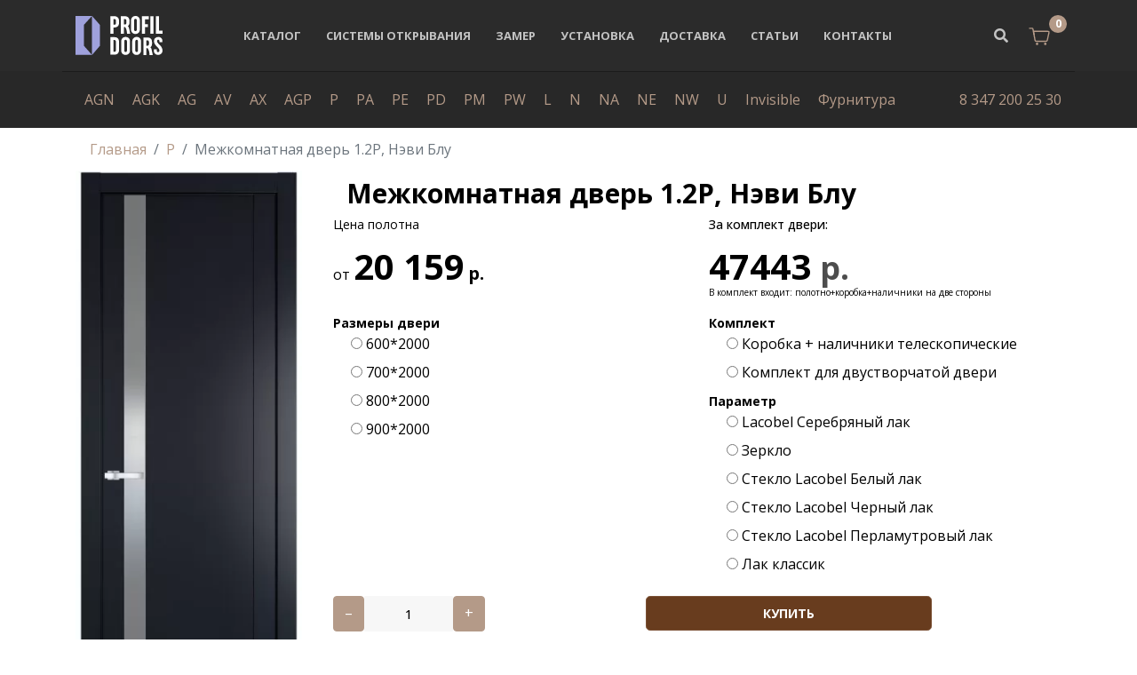

--- FILE ---
content_type: text/html; charset=utf-8
request_url: https://profildoorstrade.ru/p/mezhkomnatnaya-dver-12p-nevi-blu
body_size: 23372
content:

<!doctype html>
<html lang="ru-ru" dir="ltr">
<head>
    <meta charset="utf-8">
    <meta name="viewport" content="width=device-width, initial-scale=1, shrink-to-fit=no">
    <link rel="canonical" href="https://profildoorstrade.ru/p/mezhkomnatnaya-dver-12p-nevi-blu">
    <base href="https://profildoorstrade.ru/p/mezhkomnatnaya-dver-12p-nevi-blu" />
	<meta http-equiv="content-type" content="text/html; charset=utf-8" />
	<meta name="keywords" content="Межкомнатная дверь экошпон 1.2P остекленная, дверь 1.2P Нэви Блу (RAL 7016), дверь 1.2P серии" />
	<meta name="og:type" content="website" />
	<meta name="og:site_name" content="Профиль Дорс" />
	<meta name="og:description" content="Заказать межкомнатная дверь 1.2p, нэви блу с доставкой по выгодной цене в Москве   8 495 478-84-53.  Конструкция царговая
Полотно состоит из отдельных элементов окутанных пленкой. Царги изготавливаются по безкромочной технологии, благодаря которо..." />
	<meta name="description" content="Дверь 1.2P - межкомнатная дверь остекленная, покрытая влагостойкой полипропиленовой пленкой немецкого производства, с бескромочной технологией производства. Внутри дверного полотна каркас из массива сосны и композитный мебельный щит МДФ." />
	<meta name="generator" content="Helix Ultimate - The Most Popular Joomla! Template Framework." />
	<title>Межкомнатная дверь 1.2P, Нэви Блу (RAL 7016)</title>
	<link href="/images/favicon.ico" rel="shortcut icon" type="image/vnd.microsoft.icon" />
	<link href="https://profildoorstrade.ru/component/search/?Itemid=303&amp;task=item&amp;item_id=3173&amp;format=opensearch" rel="search" title="Искать Межкомнатные двери profildoors" type="application/opensearchdescription+xml" />
	<link href="https://profildoorstrade.ru/p/mezhkomnatnaya-dver-12p-nevi-blu" rel="canonical" />
	<link href="/components/com_sppagebuilder/assets/css/font-awesome-5.min.css?0808dd08ad62f5774e5f045e2ce6d08b" rel="stylesheet" type="text/css" />
	<link href="/components/com_sppagebuilder/assets/css/font-awesome-v4-shims.css?0808dd08ad62f5774e5f045e2ce6d08b" rel="stylesheet" type="text/css" />
	<link href="/components/com_sppagebuilder/assets/css/animate.min.css?0808dd08ad62f5774e5f045e2ce6d08b" rel="stylesheet" type="text/css" />
	<link href="/components/com_sppagebuilder/assets/css/sppagebuilder.css?0808dd08ad62f5774e5f045e2ce6d08b" rel="stylesheet" type="text/css" />
	<link href="/plugins/system/jce/css/content.css?62245b73f2f65afa298b3254a6babe38" rel="stylesheet" type="text/css" />
	<link href="//fonts.googleapis.com/css?family=Open Sans:100,100i,300,300i,400,400i,500,500i,700,700i,900,900i&amp;subset=cyrillic&amp;display=swap" rel="stylesheet" media="none" onload="media=&quot;all&quot;" type="text/css" />
	<link href="/templates/themis/css/bootstrap.min.css" rel="stylesheet" type="text/css" />
	<link href="/templates/themis/css/font-awesome.min.css" rel="stylesheet" type="text/css" />
	<link href="/templates/themis/css/fa-v4-shims.css" rel="stylesheet" type="text/css" />
	<link href="/templates/themis/css/template.css" rel="stylesheet" type="text/css" />
	<link href="/templates/themis/css/presets/default.css" rel="stylesheet" type="text/css" />
	<link href="/components/com_sppagebuilder/assets/css/magnific-popup.css" rel="stylesheet" type="text/css" />
	<link href="//fonts.googleapis.com/css?family=Muli:100,100italic,200,200italic,300,300italic,400,400italic,500,500italic,600,600italic,700,700italic,800,800italic,900,900italic&display=swap" rel="stylesheet" type="text/css" />
	<link href="//fonts.googleapis.com/css?family=Frank+Ruhl+Libre:100,100italic,200,200italic,300,300italic,400,400italic,500,500italic,600,600italic,700,700italic,800,800italic,900,900italic&display=swap" rel="stylesheet" type="text/css" />
	<link href="https://profildoorstrade.ru/media/zoo/libraries/jquery/jquery-ui.custom.css?153" rel="stylesheet" type="text/css" />
	<link href="https://profildoorstrade.ru/cache/jbzoo_assets/library-7f2f617c40b315b93264f88f36fdc1600.css?523" rel="stylesheet" type="text/css" />
	<link href="https://profildoorstrade.ru/cache/jbzoo_assets/default-b268d82d888c603f28dc96ffae7ae7490.css?129" rel="stylesheet" type="text/css" />
	<style type="text/css">
#sp-header {
    background-color: #2b2b2b !important;
}
#sp-bottom {
    background-color: #282828;
}
#sp-position8 .menu li {
    margin: 0 10px !important;
}body{font-family: 'Open Sans', sans-serif;font-size: 16px;text-decoration: none;}
h1{font-family: 'Open Sans', sans-serif;font-size: 40px;text-decoration: none;}
h2{font-family: 'Open Sans', sans-serif;font-size: 30px;text-decoration: none;}
h3{font-family: 'Open Sans', sans-serif;font-size: 18px;text-decoration: none;}
h4{font-family: 'Open Sans', sans-serif;font-size: 16px;text-decoration: none;}
h6{font-family: 'Open Sans', sans-serif;font-size: 14px;text-decoration: none;}
.logo-image {height:44px;}.logo-image-phone {height:44px;}.logo-image {height:44px;}.logo-image-phone {height:44px;}#sp-footer{ background-color:#282828; }
	</style>
	<script type="application/json" class="joomla-script-options new">{"data":{"breakpoints":{"tablet":991,"mobile":480},"header":{"stickyOffset":"100"}},"csrf.token":"1050b008b14f2a6cd4cde9973a47fd19","system.paths":{"root":"","base":""}}</script>
	<script src="/media/jui/js/jquery.min.js?62245b73f2f65afa298b3254a6babe38" type="text/javascript"></script>
	<script src="/media/jui/js/jquery-noconflict.js?62245b73f2f65afa298b3254a6babe38" type="text/javascript"></script>
	<script src="/media/jui/js/jquery-migrate.min.js?62245b73f2f65afa298b3254a6babe38" type="text/javascript"></script>
	<script src="/media/zoo/assets/js/responsive.js?ver=20210831" type="text/javascript"></script>
	<script src="/components/com_zoo/assets/js/default.js?ver=20210831" type="text/javascript"></script>
	<script src="/components/com_sppagebuilder/assets/js/jquery.parallax.js?0808dd08ad62f5774e5f045e2ce6d08b" type="text/javascript"></script>
	<script src="/components/com_sppagebuilder/assets/js/sppagebuilder.js?0808dd08ad62f5774e5f045e2ce6d08b" defer="defer" type="text/javascript"></script>
	<script src="/templates/themis/js/popper.min.js" type="text/javascript"></script>
	<script src="/templates/themis/js/bootstrap.min.js" type="text/javascript"></script>
	<script src="/templates/themis/js/main.js" type="text/javascript"></script>
	<script src="/components/com_sppagebuilder/assets/js/jquery.magnific-popup.min.js" type="text/javascript"></script>
	<script src="/media/system/js/core.js?62245b73f2f65afa298b3254a6babe38" type="text/javascript"></script>
	<script src="https://profildoorstrade.ru/media/zoo/libraries/jquery/jquery-ui.custom.min.js?153" type="text/javascript"></script>
	<script src="https://profildoorstrade.ru/cache/jbzoo_assets/library-542ad3396c42157cb3b27e3c950977ea0.js?523" type="text/javascript"></script>
	<script src="https://profildoorstrade.ru/cache/jbzoo_assets/default-27385dc89a15b9d8ec4f53d400a33fea0.js?048" type="text/javascript"></script>
	<script type="text/javascript">
	JBZoo.DEBUG = 0;
	jQuery.migrateMute = false;
	JBZoo.addVar("currencyList", {"default_cur":{"code":"default_cur","value":1,"name":"\u041f\u043e \u0443\u043c\u043e\u043b\u0447\u0430\u043d\u0438\u044e","format":{"symbol":"","round_type":"none","round_value":"2","num_decimals":"2","decimal_sep":".","thousands_sep":" ","format_positive":"%v%s","format_negative":"-%v%s"}},"%":{"code":"%","value":1,"name":"\u041f\u0440\u043e\u0446\u0435\u043d\u0442\u044b","format":{"symbol":"%","round_type":"none","round_value":"2","num_decimals":"2","decimal_sep":".","thousands_sep":" ","format_positive":"%v%s","format_negative":"-%v%s"}},"rub":{"code":"rub","value":1,"name":"CBR.ru","format":{"symbol":"\u0440.","round_type":"none","round_value":2,"num_decimals":0,"decimal_sep":".","thousands_sep":" ","format_positive":"%v %s","format_negative":"-%v %s"}},"eur":{"code":"default_cur","value":1,"name":"\u041f\u043e \u0443\u043c\u043e\u043b\u0447\u0430\u043d\u0438\u044e","format":{"symbol":"","round_type":"none","round_value":"2","num_decimals":"2","decimal_sep":".","thousands_sep":" ","format_positive":"%v%s","format_negative":"-%v%s"}}} );
	JBZoo.addVar("cartItems", {} );
	JBZoo.addVar("JBZOO_DIALOGBOX_OK", "\u041f\u0440\u043e\u0434\u043e\u043b\u0436\u0438\u0442\u044c" );
	JBZoo.addVar("JBZOO_DIALOGBOX_CANCEL", "\u041e\u0442\u043c\u0435\u043d\u0430" );
	jQuery(function($){ $(".jbzoo .jsGoto").JBZooGoto({}, 0); });
	jQuery(function($){ $(".jbzoo select").JBZooSelect({}, 0); });
	jQuery(function($){ $("a.jbimage-link[rel=jbimage-popup], a.jbimage-gallery").fancybox({"helpers":{"title":{"type":"outside"},"buttons":{"position":"top"},"thumbs":{"width":80,"height":80},"overlay":{"locked":false}}}, 0); });
template="themis";	jQuery(function($){ $("#jbmodule-default-130").JBZooCartModule({"url_clean":"https:\/\/profildoorstrade.ru\/?option=com_zoo&controller=basket&task=clear","url_reload":"https:\/\/profildoorstrade.ru\/?option=com_zoo&controller=basket&task=reloadModule&moduleId=130","url_item_remove":"https:\/\/profildoorstrade.ru\/?option=com_zoo&controller=basket&task=delete","text_delete_confirm":"\u0423\u0434\u0430\u043b\u0438\u0442\u044c \u0442\u043e\u0432\u0430\u0440 \u0438\u0437 \u043a\u043e\u0440\u0437\u0438\u043d\u044b?","text_empty_confirm":"\u041e\u0447\u0438\u0441\u0442\u0438\u0442\u044c \u043a\u043e\u0440\u0437\u0438\u043d\u0443?"}, 0); });

	</script>
<meta name="facebook-domain-verification" content="optctlwx5qc16a3ocjggvhd09b2zab" />

<!-- Facebook Pixel Code -->
<script>
!function(f,b,e,v,n,t,s)
{if(f.fbq)return;n=f.fbq=function(){n.callMethod?
n.callMethod.apply(n,arguments):n.queue.push(arguments)};
if(!f._fbq)f._fbq=n;n.push=n;n.loaded=!0;n.version='2.0';
n.queue=[];t=b.createElement(e);t.async=!0;
t.src=v;s=b.getElementsByTagName(e)[0];
s.parentNode.insertBefore(t,s)}(window, document,'script',
'https://connect.facebook.net/en_US/fbevents.js');
fbq('init', '4684433254935650');
fbq('track', 'PageView');
</script>
<noscript><img height="1" width="1" style="display:none"
src="https://www.facebook.com/tr?id=4684433254935650&ev=PageView&noscript=1"
/></noscript>
<!-- End Facebook Pixel Code -->

    
    

    
</head>
<body class="site helix-ultimate hu com-zoo view- layout-default task-item itemid-303 ru-ru ltr sticky-header layout-fluid offcanvas-init offcanvs-position-left">
    


<div class="body-wrapper">
    <div class="body-innerwrapper">
        <header id="sp-header"><div class="container"><div class="container-inner"><div class="row align-items-center"><div id="sp-logo" class="col-10 col-lg-2"><div class="sp-column"><a id="offcanvas-toggler" aria-label="Navigation" class="offcanvas-toggler-left d-block d-lg-none" href="#"><span class="fa fa-bars" aria-hidden="true" title="Navigation"></span></a><div class="logo"><a href="/"><img class="logo-image" src="/images/logo-profil-doors-white.svg" alt="Межкомнатные двери profildoors"></a></div></div></div><div id="sp-menu" class="d-none d-lg-block col-lg-8"><div class="sp-column"><nav class="sp-megamenu-wrapper" role="navigation"><ul class="sp-megamenu-parent menu-animation-fade-up d-none d-lg-block"><li class="sp-menu-item"></li><li class="sp-menu-item"><a   href="/katalog" title="Каталог межкомнатные дверей profildoors ru официальный сайт цены" >Каталог</a></li><li class="sp-menu-item"><a   href="/sistemy-otkryvaniya" title="Системы открывания межкомнатных дверей " >Системы открывания</a></li><li class="sp-menu-item"><a   href="/zamer" title="Замер дверного подробная инструкция" >Замер</a></li><li class="sp-menu-item"><a   href="/ustanovka" title="Установка дверей" >Установка</a></li><li class="sp-menu-item"><a   href="/dostavka" title="Условия доставки дверей Profil Doors" >Доставка</a></li><li class="sp-menu-item"><a   href="/stati" title="Межкомнатные двери как выбрать, сделать замер, особенности установки. Полезные статьи от Profil Doors" >Статьи</a></li><li class="sp-menu-item"><a   href="/kontakty" title="Контакты магазина Профиль дорс в Москве" >Контакты</a></li></ul></nav></div></div><div id="sp-top-right" class="col-2 col-lg-2"><div class="sp-column d-flex align-items-center justify-content-end"><div class="sp-module themis-top-search"><div class="sp-module-content">
<div class="top-search-wrapper">
    <div class="icon-top-wrapper">
        <i class="fa fa-search search-open-icon" aria-hidden="true"></i>
        <i class="fa fa-times search-close-icon" aria-hidden="true"></i>
    </div>
</div> <!-- /.top-search-wrapper -->
<div class="top-search-input-wrap">
    <div class="search-wrap search-upper-part">
        <form action="/p" method="post">
            <div class="search themis-top-search">
                <div class="sp_search_input"><input name="searchword" maxlength="200"  class="mod-search-searchword inputboxthemis-top-search" type="text" size="100" value="" placeholder="Введите текст для поиска..." /><span class="search-info-text">Нажмите Enter для поиска или ESC, чтобы закрыть</span></div>                <input type="hidden" name="task" value="search" />
                <input type="hidden" name="option" value="com_search" />
                <input type="hidden" name="Itemid" value="303" />
            </div>
        </form>
    </div>
    <div class="search-bottom-part">
        <div class="container">
            <div class="row">
                <div class="col-sm-6 col-xs-12">
                                    </div>
                <div class="col-sm-6 col-xs-12">
                    <div class="sp-module "><div class="sp-module-content"><div class="mod-sppagebuilder  sp-page-builder" data-module_id="109">
	<div class="page-content">
		<div id="section-id-1568113651722" class="sppb-section" ><div class="sppb-container-inner"><div class="sppb-row"><div class="sppb-col-md-6" id="column-wrap-id-1568113651721"><div id="column-id-1568113651721" class="sppb-column" ><div class="sppb-column-addons"><div id="sppb-addon-wrapper-1568115245492" class="sppb-addon-wrapper"><div id="sppb-addon-1568115245492" class="clearfix "     ><div class="sppb-addon sppb-addon-feature sppb-text-left "><div class="sppb-addon-content sppb-text-left"><div class="sppb-media"><div class="pull-left"><div class="sppb-icon"><span class="sppb-icon-container" aria-label="Email Address"><i class="fa fa-envelope-o" aria-hidden="true"></i></span></div></div><div class="sppb-media-body"><div class="sppb-media-content"><h4 class="sppb-addon-title sppb-feature-box-title sppb-media-heading">Email Address</h4><div class="sppb-addon-text">hello@themis.com<br />Info@themis.com</div></div></div></div></div></div><style type="text/css">#sppb-addon-wrapper-1568115245492 {
margin:0px 0px 30px 0px;}
#sppb-addon-1568115245492 {
	color: #fff;
	box-shadow: 0 0 0 0 #ffffff;
}
#sppb-addon-1568115245492 {
}
#sppb-addon-1568115245492.sppb-element-loaded {
}
#sppb-addon-1568115245492 .sppb-addon-title {
margin-top:5px;margin-bottom:10px;color:#fff;font-size:18px;font-weight: 400;}
@media (min-width: 768px) and (max-width: 991px) {#sppb-addon-1568115245492 {}#sppb-addon-wrapper-1568115245492 {margin-top: 0px;margin-right: 0px;margin-bottom: 20px;margin-left: 0px;}}@media (max-width: 767px) {#sppb-addon-1568115245492 {}#sppb-addon-wrapper-1568115245492 {margin-top: 0px;margin-right: 0px;margin-bottom: 10px;margin-left: 0px;}}#sppb-addon-1568115245492 .sppb-addon-title { font-family: Muli; }
#sppb-addon-1568115245492 .sppb-addon-content .sppb-addon-text { font-family: "Frank Ruhl Libre"; }
</style><style type="text/css">#sppb-addon-1568115245492 .sppb-addon-text {font-size: 16px;font-weight: 400;line-height: 30px;}#sppb-addon-1568115245492 .sppb-icon .sppb-icon-container {box-shadow: 0 0 0 0 #ffffff;display:inline-block;text-align:center;padding: 0px 20px 0px 0px;border-width:0px;}#sppb-addon-1568115245492 .sppb-icon .sppb-icon-container > i {font-size:30px;width:30px;height:30px;line-height:30px;}@media (min-width: 768px) and (max-width: 991px) {#sppb-addon-1568115245492 .sppb-media .sppb-media-body {width: auto;}}@media (max-width: 767px) {#sppb-addon-1568115245492 .sppb-media .sppb-media-body {width: auto;}}#sppb-addon-1568115245492{transition:.3s;}#sppb-addon-1568115245492:hover{box-shadow: 0 0 0 0 #ffffff;}</style></div></div></div></div></div><div class="sppb-col-md-6" id="column-wrap-id-1568113651723"><div id="column-id-1568113651723" class="sppb-column" ><div class="sppb-column-addons"><div id="sppb-addon-wrapper-1568116894479" class="sppb-addon-wrapper"><div id="sppb-addon-1568116894479" class="clearfix "     ><div class="sppb-addon sppb-addon-feature sppb-text-left "><div class="sppb-addon-content sppb-text-left"><div class="sppb-media"><div class="pull-left"><div class="sppb-icon"><span class="sppb-icon-container" aria-label="Phone Number"><i class="fa fa-phone" aria-hidden="true"></i></span></div></div><div class="sppb-media-body"><div class="sppb-media-content"><h4 class="sppb-addon-title sppb-feature-box-title sppb-media-heading">Phone Number</h4><div class="sppb-addon-text">Phone: (407) 901-6400<br />Fax: 001 (407) 901-6400</div></div></div></div></div></div><style type="text/css">#sppb-addon-wrapper-1568116894479 {
margin:0px 0px 30px 0px;}
#sppb-addon-1568116894479 {
	color: #fff;
	box-shadow: 0 0 0 0 #ffffff;
}
#sppb-addon-1568116894479 {
}
#sppb-addon-1568116894479.sppb-element-loaded {
}
#sppb-addon-1568116894479 .sppb-addon-title {
margin-top:5px;margin-bottom:10px;color:#fff;font-size:18px;font-weight: 400;}
@media (min-width: 768px) and (max-width: 991px) {#sppb-addon-1568116894479 {}#sppb-addon-wrapper-1568116894479 {margin-top: 0px;margin-right: 0px;margin-bottom: 20px;margin-left: 0px;}}@media (max-width: 767px) {#sppb-addon-1568116894479 {}#sppb-addon-wrapper-1568116894479 {margin-top: 0px;margin-right: 0px;margin-bottom: 10px;margin-left: 0px;}}#sppb-addon-1568116894479 .sppb-addon-title { font-family: Muli; }
#sppb-addon-1568116894479 .sppb-addon-content .sppb-addon-text { font-family: "Frank Ruhl Libre"; }
</style><style type="text/css">#sppb-addon-1568116894479 .sppb-addon-text {font-size: 16px;font-weight: 400;line-height: 30px;}#sppb-addon-1568116894479 .sppb-icon .sppb-icon-container {box-shadow: 0 0 0 0 #ffffff;display:inline-block;text-align:center;padding: 0px 20px 0px 0px;border-width:0px;}#sppb-addon-1568116894479 .sppb-icon .sppb-icon-container > i {font-size:30px;width:30px;height:30px;line-height:30px;}@media (min-width: 768px) and (max-width: 991px) {#sppb-addon-1568116894479 .sppb-media .sppb-media-body {width: auto;}}@media (max-width: 767px) {#sppb-addon-1568116894479 .sppb-media .sppb-media-body {width: auto;}}#sppb-addon-1568116894479{transition:.3s;}#sppb-addon-1568116894479:hover{box-shadow: 0 0 0 0 #ffffff;}</style></div></div></div></div></div></div></div></div><style type="text/css">.sp-page-builder .page-content #section-id-1575960497253{padding-top:10px;padding-right:0px;padding-bottom:50px;padding-left:0px;margin-top:0px;margin-right:0px;margin-bottom:0px;margin-left:0px;}#column-id-1575960497252{box-shadow:0 0 0 0 #fff;}.sp-page-builder .page-content #section-id-1569823472551{padding-top:0px;padding-right:0px;padding-bottom:0px;padding-left:0px;margin-top:0px;margin-right:0px;margin-bottom:0px;margin-left:0px;}#column-id-1569823472550{box-shadow:0 0 0 0 #fff;}.sp-page-builder .page-content #offcanvas-phone{padding-top:0px;padding-right:0px;padding-bottom:0px;padding-left:0px;margin-top:0px;margin-right:0px;margin-bottom:0px;margin-left:0px;}#column-id-1569825155943{box-shadow:0 0 0 0 #fff;}.sp-page-builder .page-content #section-id-1568025016507{padding-top:0px;padding-right:0px;padding-bottom:0px;padding-left:0px;margin-top:0px;margin-right:0px;margin-bottom:0px;margin-left:0px;}#column-id-1568025016506{box-shadow:0 0 0 0 #fff;}.sp-page-builder .page-content #section-id-1568011642624{padding-top:0px;padding-right:0px;padding-bottom:0px;padding-left:0px;margin-top:0px;margin-right:0px;margin-bottom:0px;margin-left:0px;}@media (max-width:767px) { .sp-page-builder .page-content #section-id-1568011642624{padding-top:0px;padding-right:0px;padding-bottom:0px;padding-left:0px;} }#column-id-1568011642623{box-shadow:0 0 0 0 #fff;}.sp-page-builder .page-content #section-id-1567762716676{padding-top:0px;padding-right:0px;padding-bottom:0px;padding-left:0px;margin-top:0px;margin-right:0px;margin-bottom:0px;margin-left:0px;}#column-id-1567762716675{box-shadow:0 0 0 0 #fff;}.sp-page-builder .page-content #section-id-1568113651722{padding-top:0px;padding-right:0px;padding-bottom:0px;padding-left:0px;margin-top:0px;margin-right:0px;margin-bottom:0px;margin-left:0px;}#column-id-1568113651721{box-shadow:0 0 0 0 #fff;}</style>	</div>
</div>
</div></div>                </div>
            </div>
        </div>
    </div>
</div> <!-- /.top-search-input-wrap --></div></div><div class="sp-module "><div class="sp-module-content"><!--noindex--><div class="jbzoo jbcart-module jsJBZooCartModule position-relative" id="jbmodule-default-130">

    
            <a
                rel="nofollow"
                class="jbcart-module-gotocart"
                href="https://profildoorstrade.ru/index.php?option=com_zoo&controller=basket&task=index&Itemid=250&nc=6330"
                data-html="true"
                data-toggle="tooltip"
                data-placement="bottom"
                title="В корзину. ">

            <!--<i class="fa fa-shopping-cart"></i>-->

            <img src="/images/cart.svg" alt="cart" width="30">

                            <div class="jbcart-module-total-items jbcart-module-empty">0</div>
            
        </a>
    
</div>
<!--/noindex--></div></div></div></div></div></div></div></header>        
<section id="sp-section-1" >

						<div class="container">
				<div class="container-inner">
			
	
<div class="row">
	<div id="sp-position8" class="col-lg-10 "><div class="sp-column "><div class="sp-module "><div class="sp-module-content"><ul class="menu">
<li class="item-313"><a href="/agn" title="Межкомнатные двери Profil Doors серии AGN купить в Уфе">AGN</a></li><li class="item-312"><a href="/agk" title="Межкомнатные двери Profil Doors серии AGK купить в Уфе">AGK</a></li><li class="item-305"><a href="/ag" title="Межкомнатные двери Profil Dors серия AG купить в Уфе">AG</a></li><li class="item-316"><a href="/av" title="Межкомнатные двери Profil Doors серии AV купить в Уфе">AV</a></li><li class="item-315"><a href="/ax" title="Межкомнатные двери Profil Doors серии AX купить в Уфе">AX</a></li><li class="item-314"><a href="/agp" title="Межкомнатные двери Profil Doors серии AGP купить в Уфе">AGP</a></li><li class="item-303 current active"><a href="/p" title="Межкомнатные двери Profil Dors серии P купить в Уфе">P</a></li><li class="item-307"><a href="/pa" title="Межкомнатные двери Profil Dors серии PA купить в Уфе">PA</a></li><li class="item-317"><a href="/pe" title="Межкомнатные двери Profil Dors серии PE купить в Уфе">PE</a></li><li class="item-304"><a href="/pd" title="Межкомнатные двери Profil Dors серии PD купить в Уфе">PD</a></li><li class="item-302"><a href="/pm" title="Межкомнатные двери Profil Dors серии PM купить в Уфе">PM</a></li><li class="item-301"><a href="/pw" title="Межкомнатные двери Profil Dors серии PW купить в Уфе">PW</a></li><li class="item-263"><a href="/l" title="Межкомнатные двери Profil Dors серии L купить в Уфе">L</a></li><li class="item-260"><a href="/n" title="Межкомнатные двери Profil Dors серии N купить в Уфе">N</a></li><li class="item-310"><a href="/na" title="Межкомнатные двери Profil Dors серии N купить в Уфе">NA</a></li><li class="item-311"><a href="/ne" title="Межкомнатные двери Profil Dors серии NE купить в Уфе">NE</a></li><li class="item-318"><a href="/nw" title="Межкомнатные двери Profil Dors серия NW купить в Уфе">NW</a></li><li class="item-264"><a href="/u" title="Межкомнатные двери Profil Dors серии U купить в Уфе">U</a></li><li class="item-266"><a href="/z" title="Межкомнатные двери Profil Dors серии Invisible купить в Уфе">Invisible</a></li><li class="item-300"><a href="/furnitura" title="Фурнитура для дверей ProfilDoors купить в Уфе">Фурнитура</a></li></ul>
</div></div></div></div><div id="sp-user4" class="col-lg-2 d-none d-sm-none d-md-none d-lg-block"><div class="sp-column "><div class="sp-module "><div class="sp-module-content">

<div class="custom"  >
	<p class="text-right"><a href="tel:+73472002530">8 347 200 25 30</a></p></div>
</div></div></div></div></div>
							</div>
			</div>
			
</section>
<section id="sp-section-3" >

						<div class="container">
				<div class="container-inner">
			
	
<div class="row">
	<div id="sp-title" class="col-lg-12 "><div class="sp-column "><div class="sp-module "><div class="sp-module-content">
<ol itemscope itemtype="https://schema.org/BreadcrumbList" class="breadcrumb">
			<li class="float-left">
			<span class="divider fa fa-location" aria-hidden="true"></span>
		</li>
	
				<li itemprop="itemListElement" itemscope itemtype="https://schema.org/ListItem" class="breadcrumb-item"><a itemprop="item" href="/" class="pathway"><span itemprop="name">Главная</span></a>				<meta itemprop="position" content="1">
			</li>
					<li itemprop="itemListElement" itemscope itemtype="https://schema.org/ListItem" class="breadcrumb-item"><a itemprop="item" href="/p" class="pathway"><span itemprop="name">P</span></a>				<meta itemprop="position" content="2">
			</li>
					<li itemprop="itemListElement" itemscope itemtype="https://schema.org/ListItem" class="breadcrumb-item active"><span itemprop="name">Межкомнатная дверь 1.2P, Нэви Блу</span>				<meta itemprop="position" content="3">
			</li>
		</ol>
</div></div></div></div></div>
							</div>
			</div>
			
</section>
<section id="sp-main-body" >

										<div class="container">
					<div class="container-inner">
						
	
<div class="row">
	
<main id="sp-component" class="col-lg-12 ">
	<div class="sp-column ">
		<div id="system-message-container">
	</div>


		
		<div id="yoo-zoo" class="jbzoo jbzoo-view-item jbzoo-app-katalog jbzoo-tmpl-bootstrap4 yoo-zoo clearfix">

<div id="fulltovar" class="productfr">

    <div class="row mb-3">
        <div id="levo" class="col-12 col-xs-12 col-md-3 col-sm-3">

            <div class="media2 text-center">

                
                    <div id="fotka" class="main-image-tovar text-center">
                        
                         <a class="jbimage-link jbimage-gallery thumbnail full_3173_f6bf4bf3-98d5-4741-af75-c1985b8728e3" title="Межкомнатная дверь 1.2P, Нэви Блу" href="https://profildoorstrade.ru/images/2023/p/p_12_nevi_blu_lacobel_serebryannyy_lak.jpg" rel="jbimage-gallery-3173" target="_blank" id="jbimage-link-6970eb532a378"><img class="jbimage img-fluid lazy full_3173_f6bf4bf3-98d5-4741-af75-c1985b8728e3" alt="Межкомнатная дверь 1.2P, Нэви Блу" title="Межкомнатная дверь 1.2P, Нэви Блу" src="https://profildoorstrade.ru/media/zoo/images/p_12_nevi_blu_lacobel_serebryannyy_lak_135d89c5bac5ee54680d4f7b6a9b3e8a.webp" data-src="https://profildoorstrade.ru/media/zoo/images/p_12_nevi_blu_lacobel_serebryannyy_lak_135d89c5bac5ee54680d4f7b6a9b3e8a.webp" width="278" height="650" data-template="popup" /></a> 
 
                                                    <div class="text-center" id="cartimg2">
                                                              </div>
                        
                    </div>
                                <!--
                                <p class="otl text-center p-2">
                                    Внимание! Цвет и характеристики, указанные на сайте, могут отличаться от реальных. Реальный цвет
                                    представлен в нашем магазине
                                </p>
                -->

            </div>
        </div>

        <div id="pravo" class="col-12 col-xs-12 col-md-9 col-sm-9 border555">
            <div class="pprice">

                <div class="col-12">
                                            <h1 class="font-weight-bold">
                             Межкомнатная дверь 1.2P, Нэви Блу                         </h1>
                                    </div>

                <div class="row">
                    <div class="col-6 col-md-6 cpolot">
                        <p class="ce"> Цена полотна </p>
                                                     <script type="text/javascript">JBZoo.mergeVar("317300e19e08-3f58-4f54-9e4d-a50efc3e230a.elements", {"value":[]})</script><script type="text/javascript">JBZoo.mergeVar("317300e19e08-3f58-4f54-9e4d-a50efc3e230a.template", {"9abacc1d9ed12f3e3b47b0b7c630bf4a":"full-price-posle"})</script><div id="jbprice-146352" class="jsPrice-3173-00e19e08-3f58-4f54-9e4d-a50efc3e230a jsPrice jsJBPrice jsJBPrice-00e19e08-3f58-4f54-9e4d-a50efc3e230a-3173 9abacc1d9ed12f3e3b47b0b7c630bf4a jbprice jbprice-tmpl-full-price-posle jbprice-type-calc">
<div class="jbprice-tmpl-full full-price-posle"><div data-identifier="_value" data-template="full-price-posle" data-index="0" data-position="list" class="jbprice-value jsElement jsPriceElement jsValue jsCore jselementfull-price-poslelist0"><div class="jbprice-value-total">
    от <span data-moneyid="14" data-value="20159" data-currency="rub" data-showplus="0" class="jsMoney jbcartvalue">
<span class="jbcurrency-value">20 159</span> <span class="jbcurrency-symbol">р.</span></span></div>

</div></div>
<script type="text/javascript">
	jQuery(function($){ setTimeout(function(){$(".jsPrice-3173-00e19e08-3f58-4f54-9e4d-a50efc3e230a").JBZooPrice({"hash":"9abacc1d9ed12f3e3b47b0b7c630bf4a","itemId":"3173","identifier":"00e19e08-3f58-4f54-9e4d-a50efc3e230a","variantUrl":"https:\/\/profildoorstrade.ru\/?option=com_zoo&controller=default&task=callelement&element=00e19e08-3f58-4f54-9e4d-a50efc3e230a&method=ajaxChangeVariant&item_id=3173"}, 1);}, 0); });
</script>
</div>                                             </div>

                    <div class="col-6 col-md-6 ckom">

                        <p class="ceko"> За комплект двери:</p>

                        <div id="komp-block" class="komplekt-opis text-left">
                                    <span class="komplekt-cena" data-toggle="tooltip" data-placement="auto"
                                          data-html="true"
                                          title="<span class='chto-vklucheno text-left'><h4 class='h5'>Базовый комплект для двери: </h4>  полотно+коробка+наличники на две стороны </span>">


                                         47443 <span class="jbcurrency-symbol">р.</span>
                                    </span>
                        </div>
                        <p class="artik-nad-cenoi2 text-left">
                            В комплект входит:  полотно+коробка+наличники на две стороны                         </p>
                    </div>
                </div>
            </div>

            <div class="row mb-3">
                <div class="col-5 col-md-6 parm1">
                                             <script type="text/javascript">JBZoo.mergeVar("317300e19e08-3f58-4f54-9e4d-a50efc3e230a.elements", {})</script><script type="text/javascript">JBZoo.mergeVar("317300e19e08-3f58-4f54-9e4d-a50efc3e230a.template", {"4c96c63f3d16969c1f6367ea08fd1aa9":"param1"})</script><div id="jbprice-696283" class="jsPrice-3173-00e19e08-3f58-4f54-9e4d-a50efc3e230a jsPrice jsJBPrice jsJBPrice-00e19e08-3f58-4f54-9e4d-a50efc3e230a-3173 4c96c63f3d16969c1f6367ea08fd1aa9 jbprice jbprice-tmpl-param1 jbprice-type-calc">
<div class="jbprice-tmpl-param1"><span class="element-label">Размеры двери</span><div data-identifier="539378a6-7381-414b-813d-0a291e107fde" data-template="param1" data-index="0" data-position="list" class="jbprice-select jsElement jsPriceElement jsSelect jsSimple jselementparam1list0">
<div class="jbprice-option-radio form-check block-parametrov d-flex flex-column">

    <label for="id-918209" class="radio-lbl lbl-"> <input value="" name="4c96c63f3d16969c1f6367ea08fd1aa9[539378a6-7381-414b-813d-0a291e107fde][value]" type="radio" class="value-" id="id-918209" checked="checked" /> - Размеры двери -</label>
<label for="id-6002000-406093" class="radio-lbl lbl-6002000"> <input value="600*2000" name="4c96c63f3d16969c1f6367ea08fd1aa9[539378a6-7381-414b-813d-0a291e107fde][value]" type="radio" class="value-6002000" id="id-6002000-406093" /> 600*2000</label>
<label for="id-7002000-464736" class="radio-lbl lbl-7002000"> <input value="700*2000" name="4c96c63f3d16969c1f6367ea08fd1aa9[539378a6-7381-414b-813d-0a291e107fde][value]" type="radio" class="value-7002000" id="id-7002000-464736" /> 700*2000</label>
<label for="id-8002000-973833" class="radio-lbl lbl-8002000"> <input value="800*2000" name="4c96c63f3d16969c1f6367ea08fd1aa9[539378a6-7381-414b-813d-0a291e107fde][value]" type="radio" class="value-8002000" id="id-8002000-973833" /> 800*2000</label>
<label for="id-9002000-922323" class="radio-lbl lbl-9002000"> <input value="900*2000" name="4c96c63f3d16969c1f6367ea08fd1aa9[539378a6-7381-414b-813d-0a291e107fde][value]" type="radio" class="value-9002000" id="id-9002000-922323" /> 900*2000</label>
</div>
</div></div>

</div>                                     </div>
                <div class="col-7 col-md-6 parm2">
                                             <script type="text/javascript">JBZoo.mergeVar("317300e19e08-3f58-4f54-9e4d-a50efc3e230a.elements", {"image":{"related":"full_3173_f6bf4bf3-98d5-4741-af75-c1985b8728e3","image":null}})</script><script type="text/javascript">JBZoo.mergeVar("317300e19e08-3f58-4f54-9e4d-a50efc3e230a.template", {"51bfa3fc966524e2af64984c30d986a3":"param2"})</script><div id="jbprice-185109" class="jsPrice-3173-00e19e08-3f58-4f54-9e4d-a50efc3e230a jsPrice jsJBPrice jsJBPrice-00e19e08-3f58-4f54-9e4d-a50efc3e230a-3173 51bfa3fc966524e2af64984c30d986a3 jbprice jbprice-tmpl-param2 jbprice-type-calc">
<div class="jbprice-tmpl-param2"><span class="element-label">Комплект</span><div data-identifier="4f406950-c3ee-4b71-8414-ada5ccccc2d1" data-template="param2" data-index="0" data-position="list" class="jbprice-select jsElement jsPriceElement jsSelect jsSimple jselementparam2list0">
<div class="jbprice-option-radio form-check block-parametrov d-flex flex-column">

    <label for="id-446156" class="radio-lbl lbl-"> <input value="" name="51bfa3fc966524e2af64984c30d986a3[4f406950-c3ee-4b71-8414-ada5ccccc2d1][value]" type="radio" class="value-" id="id-446156" checked="checked" /> - Комплект -</label>
<label for="id-korobka-nalichniki-teleskopicheskie-852020" class="radio-lbl lbl-korobka-nalichniki-teleskopicheskie"> <input value="Коробка + наличники телескопические" name="51bfa3fc966524e2af64984c30d986a3[4f406950-c3ee-4b71-8414-ada5ccccc2d1][value]" type="radio" class="value-korobka-nalichniki-teleskopicheskie" id="id-korobka-nalichniki-teleskopicheskie-852020" /> Коробка + наличники телескопические</label>
<label for="id-komplekt-dlya-dvustvorchatoj-dveri-639678" class="radio-lbl lbl-komplekt-dlya-dvustvorchatoj-dveri"> <input value="Комплект для двустворчатой двери" name="51bfa3fc966524e2af64984c30d986a3[4f406950-c3ee-4b71-8414-ada5ccccc2d1][value]" type="radio" class="value-komplekt-dlya-dvustvorchatoj-dveri" id="id-komplekt-dlya-dvustvorchatoj-dveri-639678" /> Комплект для двустворчатой двери</label>
</div>
</div>
<span class="element-label">Параметр</span><div data-identifier="8e648a36-a3c9-417d-875d-5456aa029734" data-template="param2" data-index="1" data-position="list" class="jbprice-text jsElement jsPriceElement jsText jsSimple jselementparam2list1">
<div class="jbprice-option-radio form-check block-parametrov d-flex flex-column">

    <label for="id-984089" class="radio-lbl lbl-"> <input value="" name="51bfa3fc966524e2af64984c30d986a3[8e648a36-a3c9-417d-875d-5456aa029734][value]" type="radio" class="value-" id="id-984089" checked="checked" /> - Параметр -</label>
<label for="id-lacobel-serebryanyj-lak-493926" class="radio-lbl lbl-lacobel-serebryanyj-lak"> <input value="Lacobel Серебряный лак" name="51bfa3fc966524e2af64984c30d986a3[8e648a36-a3c9-417d-875d-5456aa029734][value]" type="radio" class="value-lacobel-serebryanyj-lak" id="id-lacobel-serebryanyj-lak-493926" /> Lacobel Серебряный лак</label>
<label for="id-zerklo-576040" class="radio-lbl lbl-zerklo"> <input value="Зеркло" name="51bfa3fc966524e2af64984c30d986a3[8e648a36-a3c9-417d-875d-5456aa029734][value]" type="radio" class="value-zerklo" id="id-zerklo-576040" /> Зеркло</label>
<label for="id-steklo-lacobel-belyj-lak-294276" class="radio-lbl lbl-steklo-lacobel-belyj-lak"> <input value="Стекло Lacobel Белый лак" name="51bfa3fc966524e2af64984c30d986a3[8e648a36-a3c9-417d-875d-5456aa029734][value]" type="radio" class="value-steklo-lacobel-belyj-lak" id="id-steklo-lacobel-belyj-lak-294276" /> Стекло Lacobel Белый лак</label>
<label for="id-steklo-lacobel-chernyj-lak-697194" class="radio-lbl lbl-steklo-lacobel-chernyj-lak"> <input value="Стекло Lacobel Черный лак" name="51bfa3fc966524e2af64984c30d986a3[8e648a36-a3c9-417d-875d-5456aa029734][value]" type="radio" class="value-steklo-lacobel-chernyj-lak" id="id-steklo-lacobel-chernyj-lak-697194" /> Стекло Lacobel Черный лак</label>
<label for="id-steklo-lacobel-perlamutrovyj-lak-964649" class="radio-lbl lbl-steklo-lacobel-perlamutrovyj-lak"> <input value="Стекло Lacobel Перламутровый лак" name="51bfa3fc966524e2af64984c30d986a3[8e648a36-a3c9-417d-875d-5456aa029734][value]" type="radio" class="value-steklo-lacobel-perlamutrovyj-lak" id="id-steklo-lacobel-perlamutrovyj-lak-964649" /> Стекло Lacobel Перламутровый лак</label>
<label for="id-lak-klassik-825495" class="radio-lbl lbl-lak-klassik"> <input value="Лак классик" name="51bfa3fc966524e2af64984c30d986a3[8e648a36-a3c9-417d-875d-5456aa029734][value]" type="radio" class="value-lak-klassik" id="id-lak-klassik-825495" /> Лак классик</label>
</div>
</div>
<div data-identifier="_image" data-template="param2" data-index="2" data-position="list" class="jbprice-image jsElement jsPriceElement jsImage jsCore jselementparam2list2">
<input type="hidden" class="jsImageRelated" data-element="full_3173_f6bf4bf3-98d5-4741-af75-c1985b8728e3" />
</div></div>

</div>                                     </div>
            </div>

            <div id="cena-stroka par-tut" class="row">
                                    <div id="kolvo-product" class="col-5 col-sm-5">
                         <script type="text/javascript">JBZoo.mergeVar("317300e19e08-3f58-4f54-9e4d-a50efc3e230a.elements", {"quantity":{"min":1,"max":999,"step":1,"default":1,"decimals":0}})</script><script type="text/javascript">JBZoo.mergeVar("317300e19e08-3f58-4f54-9e4d-a50efc3e230a.template", {"a79ee0c95055db29301fb76138ce6ecc":"full-quantity"})</script><div id="jbprice-447838" class="jsPrice-3173-00e19e08-3f58-4f54-9e4d-a50efc3e230a jsPrice jsJBPrice jsJBPrice-00e19e08-3f58-4f54-9e4d-a50efc3e230a-3173 a79ee0c95055db29301fb76138ce6ecc jbprice jbprice-tmpl-full-quantity jbprice-type-calc">
<div class="jbprice-tmpl-full full-quantity"><div data-identifier="_quantity" data-template="full-quantity" data-index="0" data-position="list" class="jbprice-quantity jsElement jsPriceElement jsQuantity jsCore jselementfull-quantitylist0">        <div class="jsQuantity quantity-block d-flex flex-row" id="jbcart-full-3173-_quantity-2993">
        <span class="jsRemove minus_field btn btn-primary">–</span>
        <div class="jsCountBox">
            <dl class="item-count-digits d-none"><dd></dd><dd></dd><dd></dd><dd></dd><dd></dd></dl>
            <span class="item-count">
                        <input type="text" value="1" style="opacity: 1 !important;" class="jsInput text-center quantity_field form-control" name="a79ee0c95055db29301fb76138ce6ecc[_quantity][value]">
                    </span>
        </div>
        <span class="jsAdd plus_field btn btn-primary">+</span>
    </div>

    <script type="text/javascript">
        jQuery(function($){ setTimeout(function(){$("#jbcart-full-3173-_quantity-2993").JBZooQuantity({"min":1,"max":999,"step":1,"default":1,"decimals":0}, 0);}, 0); });
    </script>

</div></div>

</div>                     </div>
                
                                    <div id="knopka-kupit" class="col-5 col-sm-5 text-right">
                        <div class="element element-jbpricecalc first last">
	<script type="text/javascript">JBZoo.mergeVar("317300e19e08-3f58-4f54-9e4d-a50efc3e230a.elements", {"buttons":{"hash":"0718c5265c19915ec504a5c5875dbc8b","item_id":"3173","element_id":"00e19e08-3f58-4f54-9e4d-a50efc3e230a","key":"51be6c71da7e055022b9c70628cdafb7","basket":"https:\/\/profildoorstrade.ru\/index.php?option=com_zoo&controller=basket&task=index&Itemid=250&nc=2567","isModal":false,"isInCart":0,"addAlert":1,"addAlertText":"\u0422\u043e\u0432\u0430\u0440 \u0434\u043e\u0431\u0430\u0432\u043b\u0435\u043d \u0432 \u043a\u043e\u0440\u0437\u0438\u043d\u0443!","addAlertTimeout":1000,"remove":"https:\/\/profildoorstrade.ru\/?option=com_zoo&controller=default&task=callelement&element=00e19e08-3f58-4f54-9e4d-a50efc3e230a&method=ajaxRemoveFromCart&item_id=3173","add":"https:\/\/profildoorstrade.ru\/?option=com_zoo&controller=default&task=callelement&element=00e19e08-3f58-4f54-9e4d-a50efc3e230a&method=ajaxAddToCart&item_id=3173","modal":"https:\/\/profildoorstrade.ru\/?option=com_zoo&controller=default&task=callelement&element=00e19e08-3f58-4f54-9e4d-a50efc3e230a&method=ajaxModalWindow&item_id=3173&args%5Btemplate%5D=modal&args%5Blayout%5D=full&args%5Bhash%5D=0718c5265c19915ec504a5c5875dbc8b&tmpl=component&modal=1"}})</script><script type="text/javascript">JBZoo.mergeVar("317300e19e08-3f58-4f54-9e4d-a50efc3e230a.template", {"0718c5265c19915ec504a5c5875dbc8b":"full-buttons"})</script><div id="jbprice-882270" class="jsPrice-3173-00e19e08-3f58-4f54-9e4d-a50efc3e230a jsPrice jsJBPrice jsJBPrice-00e19e08-3f58-4f54-9e4d-a50efc3e230a-3173 0718c5265c19915ec504a5c5875dbc8b jbprice jbprice-tmpl-full-buttons jbprice-type-calc">
<div class="jbprice-tmpl-full full-buttons"><div data-identifier="_buttons" data-template="full-buttons" data-index="0" data-position="list" class="jbprice-buttons jsElement jsPriceElement jsButtons jsCore jselementfull-buttonslist0">
<!--noindex-->
<div class="jbprice-buttons jsPriceButtons not-in-cart">

    
<span class="jsAddToCart jbprice-buttons-add btn btn-secondary btn-lg btn-block"><!--btn btn-primary-->
    Купить</span>

</div>
<!--/noindex-->
</div></div>

</div>    </div>                    </div>
                            </div>
            <div class="row pogi">
                                    <h3 class="text-center h5">
                        Добавить дополнительные элементы для двери - собрать комплект
                    </h3>
                    <div id="pognew-tut" class="container">
                         <div>
<div class="row strpog" >
            <h4 class="item-title product-title col-12 col-md-7 text-left"> Добор 16*150*2440 </h4>
    
            <div class="col-6 col-md-3">
             <script type="text/javascript">JBZoo.mergeVar("26705082d69d-7d15-4cb9-83df-b1a55fd390be.elements", {"value":[]})</script><script type="text/javascript">JBZoo.mergeVar("26705082d69d-7d15-4cb9-83df-b1a55fd390be.template", {"5acd648e74d3e277baf8344ca2e78951":"teaser-price-posle"})</script><div id="jbprice-904218" class="jsPrice-2670-5082d69d-7d15-4cb9-83df-b1a55fd390be jsPrice jsJBPrice jsJBPrice-5082d69d-7d15-4cb9-83df-b1a55fd390be-2670 5acd648e74d3e277baf8344ca2e78951 jbprice jbprice-tmpl-teaser-price-posle jbprice-type-calc">
<div class="jbprice-tmpl-teaser teaser-price-posle"><div data-identifier="_value" data-template="teaser-price-posle" data-index="0" data-position="list" class="jbprice-value jsElement jsPriceElement jsValue jsCore jselementteaser-price-poslelist0"><div class="jbprice-value-total">
    от <span data-moneyid="28" data-value="2631" data-currency="rub" data-showplus="0" class="jsMoney jbcartvalue">
<span class="jbcurrency-value">2 631</span> <span class="jbcurrency-symbol">р.</span></span></div>

</div></div>
<script type="text/javascript">
	jQuery(function($){ setTimeout(function(){$(".jsPrice-2670-5082d69d-7d15-4cb9-83df-b1a55fd390be").JBZooPrice({"hash":"5acd648e74d3e277baf8344ca2e78951","itemId":"2670","identifier":"5082d69d-7d15-4cb9-83df-b1a55fd390be","variantUrl":"https:\/\/profildoorstrade.ru\/?option=com_zoo&controller=default&task=callelement&element=5082d69d-7d15-4cb9-83df-b1a55fd390be&method=ajaxChangeVariant&item_id=2670"}, 1);}, 0); });
</script>
</div>         </div>
    
            <div class="col-6 col-md-2 text-right">
             <script type="text/javascript">JBZoo.mergeVar("26705082d69d-7d15-4cb9-83df-b1a55fd390be.elements", {"buttons":{"hash":"2c7e6bccd811ecc4e88a5c7d257e557a","item_id":"2670","element_id":"5082d69d-7d15-4cb9-83df-b1a55fd390be","key":"3304cff4f957ad8ee2d5adf856f29b60","basket":"https:\/\/profildoorstrade.ru\/index.php?option=com_zoo&controller=basket&task=index&Itemid=250&nc=3709","isModal":false,"isInCart":0,"addAlert":1,"addAlertText":"\u0422\u043e\u0432\u0430\u0440 \u0434\u043e\u0431\u0430\u0432\u043b\u0435\u043d \u0432 \u043a\u043e\u0440\u0437\u0438\u043d\u0443!","addAlertTimeout":3000,"remove":"https:\/\/profildoorstrade.ru\/?option=com_zoo&controller=default&task=callelement&element=5082d69d-7d15-4cb9-83df-b1a55fd390be&method=ajaxRemoveFromCart&item_id=2670","add":"https:\/\/profildoorstrade.ru\/?option=com_zoo&controller=default&task=callelement&element=5082d69d-7d15-4cb9-83df-b1a55fd390be&method=ajaxAddToCart&item_id=2670","modal":"https:\/\/profildoorstrade.ru\/?option=com_zoo&controller=default&task=callelement&element=5082d69d-7d15-4cb9-83df-b1a55fd390be&method=ajaxModalWindow&item_id=2670&args%5Btemplate%5D=modal&args%5Blayout%5D=subcategory_item&args%5Bhash%5D=2c7e6bccd811ecc4e88a5c7d257e557a&tmpl=component&modal=1"}})</script><script type="text/javascript">JBZoo.mergeVar("26705082d69d-7d15-4cb9-83df-b1a55fd390be.template", {"2c7e6bccd811ecc4e88a5c7d257e557a":"teaser-buttons"})</script><div id="jbprice-138669" class="jsPrice-2670-5082d69d-7d15-4cb9-83df-b1a55fd390be jsPrice jsJBPrice jsJBPrice-5082d69d-7d15-4cb9-83df-b1a55fd390be-2670 2c7e6bccd811ecc4e88a5c7d257e557a jbprice jbprice-tmpl-teaser-buttons jbprice-type-calc">
<div class="jbprice-tmpl-teaser teaser-buttons"><div data-identifier="_buttons" data-template="teaser-buttons" data-index="0" data-position="list" class="jbprice-buttons jsElement jsPriceElement jsButtons jsCore jselementteaser-buttonslist0">
<!--noindex-->
<div class="jbprice-buttons jsPriceButtons not-in-cart">

    
<span class="jsAddToCart jbprice-buttons-add btn btn-secondary btn-lg btn-block"><!--btn btn-primary-->
    Добавить</span>

</div>
<!--/noindex-->
</div></div>

</div>         </div>
    
</div>



</div><div>
<div class="row strpog" >
            <h4 class="item-title product-title col-12 col-md-7 text-left"> Добор 16*200*2440 </h4>
    
            <div class="col-6 col-md-3">
             <script type="text/javascript">JBZoo.mergeVar("26695082d69d-7d15-4cb9-83df-b1a55fd390be.elements", {"value":[]})</script><script type="text/javascript">JBZoo.mergeVar("26695082d69d-7d15-4cb9-83df-b1a55fd390be.template", {"a440d6d9230bcd4efe940cc14b5487e3":"teaser-price-posle"})</script><div id="jbprice-320347" class="jsPrice-2669-5082d69d-7d15-4cb9-83df-b1a55fd390be jsPrice jsJBPrice jsJBPrice-5082d69d-7d15-4cb9-83df-b1a55fd390be-2669 a440d6d9230bcd4efe940cc14b5487e3 jbprice jbprice-tmpl-teaser-price-posle jbprice-type-calc">
<div class="jbprice-tmpl-teaser teaser-price-posle"><div data-identifier="_value" data-template="teaser-price-posle" data-index="0" data-position="list" class="jbprice-value jsElement jsPriceElement jsValue jsCore jselementteaser-price-poslelist0"><div class="jbprice-value-total">
    от <span data-moneyid="42" data-value="3507" data-currency="rub" data-showplus="0" class="jsMoney jbcartvalue">
<span class="jbcurrency-value">3 507</span> <span class="jbcurrency-symbol">р.</span></span></div>

</div></div>
<script type="text/javascript">
	jQuery(function($){ setTimeout(function(){$(".jsPrice-2669-5082d69d-7d15-4cb9-83df-b1a55fd390be").JBZooPrice({"hash":"a440d6d9230bcd4efe940cc14b5487e3","itemId":"2669","identifier":"5082d69d-7d15-4cb9-83df-b1a55fd390be","variantUrl":"https:\/\/profildoorstrade.ru\/?option=com_zoo&controller=default&task=callelement&element=5082d69d-7d15-4cb9-83df-b1a55fd390be&method=ajaxChangeVariant&item_id=2669"}, 1);}, 0); });
</script>
</div>         </div>
    
            <div class="col-6 col-md-2 text-right">
             <script type="text/javascript">JBZoo.mergeVar("26695082d69d-7d15-4cb9-83df-b1a55fd390be.elements", {"buttons":{"hash":"cd445c175e3f1e84ab7511c16b0d6966","item_id":"2669","element_id":"5082d69d-7d15-4cb9-83df-b1a55fd390be","key":"1e168fb8f09399f26a2ce384b3da911a","basket":"https:\/\/profildoorstrade.ru\/index.php?option=com_zoo&controller=basket&task=index&Itemid=250&nc=2744","isModal":false,"isInCart":0,"addAlert":1,"addAlertText":"\u0422\u043e\u0432\u0430\u0440 \u0434\u043e\u0431\u0430\u0432\u043b\u0435\u043d \u0432 \u043a\u043e\u0440\u0437\u0438\u043d\u0443!","addAlertTimeout":3000,"remove":"https:\/\/profildoorstrade.ru\/?option=com_zoo&controller=default&task=callelement&element=5082d69d-7d15-4cb9-83df-b1a55fd390be&method=ajaxRemoveFromCart&item_id=2669","add":"https:\/\/profildoorstrade.ru\/?option=com_zoo&controller=default&task=callelement&element=5082d69d-7d15-4cb9-83df-b1a55fd390be&method=ajaxAddToCart&item_id=2669","modal":"https:\/\/profildoorstrade.ru\/?option=com_zoo&controller=default&task=callelement&element=5082d69d-7d15-4cb9-83df-b1a55fd390be&method=ajaxModalWindow&item_id=2669&args%5Btemplate%5D=modal&args%5Blayout%5D=subcategory_item&args%5Bhash%5D=cd445c175e3f1e84ab7511c16b0d6966&tmpl=component&modal=1"}})</script><script type="text/javascript">JBZoo.mergeVar("26695082d69d-7d15-4cb9-83df-b1a55fd390be.template", {"cd445c175e3f1e84ab7511c16b0d6966":"teaser-buttons"})</script><div id="jbprice-213193" class="jsPrice-2669-5082d69d-7d15-4cb9-83df-b1a55fd390be jsPrice jsJBPrice jsJBPrice-5082d69d-7d15-4cb9-83df-b1a55fd390be-2669 cd445c175e3f1e84ab7511c16b0d6966 jbprice jbprice-tmpl-teaser-buttons jbprice-type-calc">
<div class="jbprice-tmpl-teaser teaser-buttons"><div data-identifier="_buttons" data-template="teaser-buttons" data-index="0" data-position="list" class="jbprice-buttons jsElement jsPriceElement jsButtons jsCore jselementteaser-buttonslist0">
<!--noindex-->
<div class="jbprice-buttons jsPriceButtons not-in-cart">

    
<span class="jsAddToCart jbprice-buttons-add btn btn-secondary btn-lg btn-block"><!--btn btn-primary-->
    Добавить</span>

</div>
<!--/noindex-->
</div></div>

</div>         </div>
    
</div>



</div><div>
<div class="row strpog" >
            <h4 class="item-title product-title col-12 col-md-7 text-left"> Коробка 46*127*2440 телескоп. комплект </h4>
    
            <div class="col-6 col-md-3">
             <script type="text/javascript">JBZoo.mergeVar("26655082d69d-7d15-4cb9-83df-b1a55fd390be.elements", {"value":[]})</script><script type="text/javascript">JBZoo.mergeVar("26655082d69d-7d15-4cb9-83df-b1a55fd390be.template", {"cffff0616e625dcd874dde4d7f32378c":"teaser-price-posle"})</script><div id="jbprice-428949" class="jsPrice-2665-5082d69d-7d15-4cb9-83df-b1a55fd390be jsPrice jsJBPrice jsJBPrice-5082d69d-7d15-4cb9-83df-b1a55fd390be-2665 cffff0616e625dcd874dde4d7f32378c jbprice jbprice-tmpl-teaser-price-posle jbprice-type-calc">
<div class="jbprice-tmpl-teaser teaser-price-posle"><div data-identifier="_value" data-template="teaser-price-posle" data-index="0" data-position="list" class="jbprice-value jsElement jsPriceElement jsValue jsCore jselementteaser-price-poslelist0"><div class="jbprice-value-total">
    от <span data-moneyid="56" data-value="6710" data-currency="rub" data-showplus="0" class="jsMoney jbcartvalue">
<span class="jbcurrency-value">6 710</span> <span class="jbcurrency-symbol">р.</span></span></div>

</div></div>
<script type="text/javascript">
	jQuery(function($){ setTimeout(function(){$(".jsPrice-2665-5082d69d-7d15-4cb9-83df-b1a55fd390be").JBZooPrice({"hash":"cffff0616e625dcd874dde4d7f32378c","itemId":"2665","identifier":"5082d69d-7d15-4cb9-83df-b1a55fd390be","variantUrl":"https:\/\/profildoorstrade.ru\/?option=com_zoo&controller=default&task=callelement&element=5082d69d-7d15-4cb9-83df-b1a55fd390be&method=ajaxChangeVariant&item_id=2665"}, 1);}, 0); });
</script>
</div>         </div>
    
            <div class="col-6 col-md-2 text-right">
             <script type="text/javascript">JBZoo.mergeVar("26655082d69d-7d15-4cb9-83df-b1a55fd390be.elements", {"buttons":{"hash":"67d1cb990320e86d6f92d3c8a5fedc2b","item_id":"2665","element_id":"5082d69d-7d15-4cb9-83df-b1a55fd390be","key":"2f8f280ed5852262c2cae9e57b148913","basket":"https:\/\/profildoorstrade.ru\/index.php?option=com_zoo&controller=basket&task=index&Itemid=250&nc=2021","isModal":false,"isInCart":0,"addAlert":1,"addAlertText":"\u0422\u043e\u0432\u0430\u0440 \u0434\u043e\u0431\u0430\u0432\u043b\u0435\u043d \u0432 \u043a\u043e\u0440\u0437\u0438\u043d\u0443!","addAlertTimeout":3000,"remove":"https:\/\/profildoorstrade.ru\/?option=com_zoo&controller=default&task=callelement&element=5082d69d-7d15-4cb9-83df-b1a55fd390be&method=ajaxRemoveFromCart&item_id=2665","add":"https:\/\/profildoorstrade.ru\/?option=com_zoo&controller=default&task=callelement&element=5082d69d-7d15-4cb9-83df-b1a55fd390be&method=ajaxAddToCart&item_id=2665","modal":"https:\/\/profildoorstrade.ru\/?option=com_zoo&controller=default&task=callelement&element=5082d69d-7d15-4cb9-83df-b1a55fd390be&method=ajaxModalWindow&item_id=2665&args%5Btemplate%5D=modal&args%5Blayout%5D=subcategory_item&args%5Bhash%5D=67d1cb990320e86d6f92d3c8a5fedc2b&tmpl=component&modal=1"}})</script><script type="text/javascript">JBZoo.mergeVar("26655082d69d-7d15-4cb9-83df-b1a55fd390be.template", {"67d1cb990320e86d6f92d3c8a5fedc2b":"teaser-buttons"})</script><div id="jbprice-245643" class="jsPrice-2665-5082d69d-7d15-4cb9-83df-b1a55fd390be jsPrice jsJBPrice jsJBPrice-5082d69d-7d15-4cb9-83df-b1a55fd390be-2665 67d1cb990320e86d6f92d3c8a5fedc2b jbprice jbprice-tmpl-teaser-buttons jbprice-type-calc">
<div class="jbprice-tmpl-teaser teaser-buttons"><div data-identifier="_buttons" data-template="teaser-buttons" data-index="0" data-position="list" class="jbprice-buttons jsElement jsPriceElement jsButtons jsCore jselementteaser-buttonslist0">
<!--noindex-->
<div class="jbprice-buttons jsPriceButtons not-in-cart">

    
<span class="jsAddToCart jbprice-buttons-add btn btn-secondary btn-lg btn-block"><!--btn btn-primary-->
    Добавить</span>

</div>
<!--/noindex-->
</div></div>

</div>         </div>
    
</div>



</div><div>
<div class="row strpog" >
            <h4 class="item-title product-title col-12 col-md-7 text-left"> Наличник прямой 16*90*2440 телескоп </h4>
    
            <div class="col-6 col-md-3">
             <script type="text/javascript">JBZoo.mergeVar("26665082d69d-7d15-4cb9-83df-b1a55fd390be.elements", {"value":[]})</script><script type="text/javascript">JBZoo.mergeVar("26665082d69d-7d15-4cb9-83df-b1a55fd390be.template", {"fee9a057f6f769c70e8634596073c27e":"teaser-price-posle"})</script><div id="jbprice-780457" class="jsPrice-2666-5082d69d-7d15-4cb9-83df-b1a55fd390be jsPrice jsJBPrice jsJBPrice-5082d69d-7d15-4cb9-83df-b1a55fd390be-2666 fee9a057f6f769c70e8634596073c27e jbprice jbprice-tmpl-teaser-price-posle jbprice-type-calc">
<div class="jbprice-tmpl-teaser teaser-price-posle"><div data-identifier="_value" data-template="teaser-price-posle" data-index="0" data-position="list" class="jbprice-value jsElement jsPriceElement jsValue jsCore jselementteaser-price-poslelist0"><div class="jbprice-value-total">
    от <span data-moneyid="70" data-value="1196" data-currency="rub" data-showplus="0" class="jsMoney jbcartvalue">
<span class="jbcurrency-value">1 196</span> <span class="jbcurrency-symbol">р.</span></span></div>

</div></div>
<script type="text/javascript">
	jQuery(function($){ setTimeout(function(){$(".jsPrice-2666-5082d69d-7d15-4cb9-83df-b1a55fd390be").JBZooPrice({"hash":"fee9a057f6f769c70e8634596073c27e","itemId":"2666","identifier":"5082d69d-7d15-4cb9-83df-b1a55fd390be","variantUrl":"https:\/\/profildoorstrade.ru\/?option=com_zoo&controller=default&task=callelement&element=5082d69d-7d15-4cb9-83df-b1a55fd390be&method=ajaxChangeVariant&item_id=2666"}, 1);}, 0); });
</script>
</div>         </div>
    
            <div class="col-6 col-md-2 text-right">
             <script type="text/javascript">JBZoo.mergeVar("26665082d69d-7d15-4cb9-83df-b1a55fd390be.elements", {"buttons":{"hash":"04444baf985a39e7eb6d046c67bcdd72","item_id":"2666","element_id":"5082d69d-7d15-4cb9-83df-b1a55fd390be","key":"b97da4231f2bbdc672c9a0260fa0e340","basket":"https:\/\/profildoorstrade.ru\/index.php?option=com_zoo&controller=basket&task=index&Itemid=250&nc=6492","isModal":false,"isInCart":0,"addAlert":1,"addAlertText":"\u0422\u043e\u0432\u0430\u0440 \u0434\u043e\u0431\u0430\u0432\u043b\u0435\u043d \u0432 \u043a\u043e\u0440\u0437\u0438\u043d\u0443!","addAlertTimeout":3000,"remove":"https:\/\/profildoorstrade.ru\/?option=com_zoo&controller=default&task=callelement&element=5082d69d-7d15-4cb9-83df-b1a55fd390be&method=ajaxRemoveFromCart&item_id=2666","add":"https:\/\/profildoorstrade.ru\/?option=com_zoo&controller=default&task=callelement&element=5082d69d-7d15-4cb9-83df-b1a55fd390be&method=ajaxAddToCart&item_id=2666","modal":"https:\/\/profildoorstrade.ru\/?option=com_zoo&controller=default&task=callelement&element=5082d69d-7d15-4cb9-83df-b1a55fd390be&method=ajaxModalWindow&item_id=2666&args%5Btemplate%5D=modal&args%5Blayout%5D=subcategory_item&args%5Bhash%5D=04444baf985a39e7eb6d046c67bcdd72&tmpl=component&modal=1"}})</script><script type="text/javascript">JBZoo.mergeVar("26665082d69d-7d15-4cb9-83df-b1a55fd390be.template", {"04444baf985a39e7eb6d046c67bcdd72":"teaser-buttons"})</script><div id="jbprice-459494" class="jsPrice-2666-5082d69d-7d15-4cb9-83df-b1a55fd390be jsPrice jsJBPrice jsJBPrice-5082d69d-7d15-4cb9-83df-b1a55fd390be-2666 04444baf985a39e7eb6d046c67bcdd72 jbprice jbprice-tmpl-teaser-buttons jbprice-type-calc">
<div class="jbprice-tmpl-teaser teaser-buttons"><div data-identifier="_buttons" data-template="teaser-buttons" data-index="0" data-position="list" class="jbprice-buttons jsElement jsPriceElement jsButtons jsCore jselementteaser-buttonslist0">
<!--noindex-->
<div class="jbprice-buttons jsPriceButtons not-in-cart">

    
<span class="jsAddToCart jbprice-buttons-add btn btn-secondary btn-lg btn-block"><!--btn btn-primary-->
    Добавить</span>

</div>
<!--/noindex-->
</div></div>

</div>         </div>
    
</div>



</div><div>
<div class="row strpog" >
            <h4 class="item-title product-title col-12 col-md-7 text-left"> Плинтус прямой 10*80*2070 </h4>
    
            <div class="col-6 col-md-3">
             <script type="text/javascript">JBZoo.mergeVar("26685082d69d-7d15-4cb9-83df-b1a55fd390be.elements", {"value":[]})</script><script type="text/javascript">JBZoo.mergeVar("26685082d69d-7d15-4cb9-83df-b1a55fd390be.template", {"dff2929c7e4ec9e2f0de58503af8b39e":"teaser-price-posle"})</script><div id="jbprice-655332" class="jsPrice-2668-5082d69d-7d15-4cb9-83df-b1a55fd390be jsPrice jsJBPrice jsJBPrice-5082d69d-7d15-4cb9-83df-b1a55fd390be-2668 dff2929c7e4ec9e2f0de58503af8b39e jbprice jbprice-tmpl-teaser-price-posle jbprice-type-calc">
<div class="jbprice-tmpl-teaser teaser-price-posle"><div data-identifier="_value" data-template="teaser-price-posle" data-index="0" data-position="list" class="jbprice-value jsElement jsPriceElement jsValue jsCore jselementteaser-price-poslelist0"><div class="jbprice-value-total">
    от <span data-moneyid="84" data-value="938" data-currency="rub" data-showplus="0" class="jsMoney jbcartvalue">
<span class="jbcurrency-value">938</span> <span class="jbcurrency-symbol">р.</span></span></div>

</div></div>
<script type="text/javascript">
	jQuery(function($){ setTimeout(function(){$(".jsPrice-2668-5082d69d-7d15-4cb9-83df-b1a55fd390be").JBZooPrice({"hash":"dff2929c7e4ec9e2f0de58503af8b39e","itemId":"2668","identifier":"5082d69d-7d15-4cb9-83df-b1a55fd390be","variantUrl":"https:\/\/profildoorstrade.ru\/?option=com_zoo&controller=default&task=callelement&element=5082d69d-7d15-4cb9-83df-b1a55fd390be&method=ajaxChangeVariant&item_id=2668"}, 1);}, 0); });
</script>
</div>         </div>
    
            <div class="col-6 col-md-2 text-right">
             <script type="text/javascript">JBZoo.mergeVar("26685082d69d-7d15-4cb9-83df-b1a55fd390be.elements", {"buttons":{"hash":"72a273d821d989af8f206d49b26df428","item_id":"2668","element_id":"5082d69d-7d15-4cb9-83df-b1a55fd390be","key":"2f3de69268c0417fd28521f3775c7f11","basket":"https:\/\/profildoorstrade.ru\/index.php?option=com_zoo&controller=basket&task=index&Itemid=250&nc=6216","isModal":false,"isInCart":0,"addAlert":1,"addAlertText":"\u0422\u043e\u0432\u0430\u0440 \u0434\u043e\u0431\u0430\u0432\u043b\u0435\u043d \u0432 \u043a\u043e\u0440\u0437\u0438\u043d\u0443!","addAlertTimeout":3000,"remove":"https:\/\/profildoorstrade.ru\/?option=com_zoo&controller=default&task=callelement&element=5082d69d-7d15-4cb9-83df-b1a55fd390be&method=ajaxRemoveFromCart&item_id=2668","add":"https:\/\/profildoorstrade.ru\/?option=com_zoo&controller=default&task=callelement&element=5082d69d-7d15-4cb9-83df-b1a55fd390be&method=ajaxAddToCart&item_id=2668","modal":"https:\/\/profildoorstrade.ru\/?option=com_zoo&controller=default&task=callelement&element=5082d69d-7d15-4cb9-83df-b1a55fd390be&method=ajaxModalWindow&item_id=2668&args%5Btemplate%5D=modal&args%5Blayout%5D=subcategory_item&args%5Bhash%5D=72a273d821d989af8f206d49b26df428&tmpl=component&modal=1"}})</script><script type="text/javascript">JBZoo.mergeVar("26685082d69d-7d15-4cb9-83df-b1a55fd390be.template", {"72a273d821d989af8f206d49b26df428":"teaser-buttons"})</script><div id="jbprice-274279" class="jsPrice-2668-5082d69d-7d15-4cb9-83df-b1a55fd390be jsPrice jsJBPrice jsJBPrice-5082d69d-7d15-4cb9-83df-b1a55fd390be-2668 72a273d821d989af8f206d49b26df428 jbprice jbprice-tmpl-teaser-buttons jbprice-type-calc">
<div class="jbprice-tmpl-teaser teaser-buttons"><div data-identifier="_buttons" data-template="teaser-buttons" data-index="0" data-position="list" class="jbprice-buttons jsElement jsPriceElement jsButtons jsCore jselementteaser-buttonslist0">
<!--noindex-->
<div class="jbprice-buttons jsPriceButtons not-in-cart">

    
<span class="jsAddToCart jbprice-buttons-add btn btn-secondary btn-lg btn-block"><!--btn btn-primary-->
    Добавить</span>

</div>
<!--/noindex-->
</div></div>

</div>         </div>
    
</div>



</div><div>
<div class="row strpog" >
            <h4 class="item-title product-title col-12 col-md-7 text-left"> Притворная планка 8*30*2440 </h4>
    
            <div class="col-6 col-md-3">
             <script type="text/javascript">JBZoo.mergeVar("26675082d69d-7d15-4cb9-83df-b1a55fd390be.elements", {"value":[]})</script><script type="text/javascript">JBZoo.mergeVar("26675082d69d-7d15-4cb9-83df-b1a55fd390be.template", {"7c222dee687a4accee8128a437c06535":"teaser-price-posle"})</script><div id="jbprice-517707" class="jsPrice-2667-5082d69d-7d15-4cb9-83df-b1a55fd390be jsPrice jsJBPrice jsJBPrice-5082d69d-7d15-4cb9-83df-b1a55fd390be-2667 7c222dee687a4accee8128a437c06535 jbprice jbprice-tmpl-teaser-price-posle jbprice-type-calc">
<div class="jbprice-tmpl-teaser teaser-price-posle"><div data-identifier="_value" data-template="teaser-price-posle" data-index="0" data-position="list" class="jbprice-value jsElement jsPriceElement jsValue jsCore jselementteaser-price-poslelist0"><div class="jbprice-value-total">
    от <span data-moneyid="98" data-value="1125" data-currency="rub" data-showplus="0" class="jsMoney jbcartvalue">
<span class="jbcurrency-value">1 125</span> <span class="jbcurrency-symbol">р.</span></span></div>

</div></div>
<script type="text/javascript">
	jQuery(function($){ setTimeout(function(){$(".jsPrice-2667-5082d69d-7d15-4cb9-83df-b1a55fd390be").JBZooPrice({"hash":"7c222dee687a4accee8128a437c06535","itemId":"2667","identifier":"5082d69d-7d15-4cb9-83df-b1a55fd390be","variantUrl":"https:\/\/profildoorstrade.ru\/?option=com_zoo&controller=default&task=callelement&element=5082d69d-7d15-4cb9-83df-b1a55fd390be&method=ajaxChangeVariant&item_id=2667"}, 1);}, 0); });
</script>
</div>         </div>
    
            <div class="col-6 col-md-2 text-right">
             <script type="text/javascript">JBZoo.mergeVar("26675082d69d-7d15-4cb9-83df-b1a55fd390be.elements", {"buttons":{"hash":"e059711dac09b6eecf2514c562f0f5f4","item_id":"2667","element_id":"5082d69d-7d15-4cb9-83df-b1a55fd390be","key":"0574dc545fbddc5030da99354215e59c","basket":"https:\/\/profildoorstrade.ru\/index.php?option=com_zoo&controller=basket&task=index&Itemid=250&nc=3737","isModal":false,"isInCart":0,"addAlert":1,"addAlertText":"\u0422\u043e\u0432\u0430\u0440 \u0434\u043e\u0431\u0430\u0432\u043b\u0435\u043d \u0432 \u043a\u043e\u0440\u0437\u0438\u043d\u0443!","addAlertTimeout":3000,"remove":"https:\/\/profildoorstrade.ru\/?option=com_zoo&controller=default&task=callelement&element=5082d69d-7d15-4cb9-83df-b1a55fd390be&method=ajaxRemoveFromCart&item_id=2667","add":"https:\/\/profildoorstrade.ru\/?option=com_zoo&controller=default&task=callelement&element=5082d69d-7d15-4cb9-83df-b1a55fd390be&method=ajaxAddToCart&item_id=2667","modal":"https:\/\/profildoorstrade.ru\/?option=com_zoo&controller=default&task=callelement&element=5082d69d-7d15-4cb9-83df-b1a55fd390be&method=ajaxModalWindow&item_id=2667&args%5Btemplate%5D=modal&args%5Blayout%5D=subcategory_item&args%5Bhash%5D=e059711dac09b6eecf2514c562f0f5f4&tmpl=component&modal=1"}})</script><script type="text/javascript">JBZoo.mergeVar("26675082d69d-7d15-4cb9-83df-b1a55fd390be.template", {"e059711dac09b6eecf2514c562f0f5f4":"teaser-buttons"})</script><div id="jbprice-307609" class="jsPrice-2667-5082d69d-7d15-4cb9-83df-b1a55fd390be jsPrice jsJBPrice jsJBPrice-5082d69d-7d15-4cb9-83df-b1a55fd390be-2667 e059711dac09b6eecf2514c562f0f5f4 jbprice jbprice-tmpl-teaser-buttons jbprice-type-calc">
<div class="jbprice-tmpl-teaser teaser-buttons"><div data-identifier="_buttons" data-template="teaser-buttons" data-index="0" data-position="list" class="jbprice-buttons jsElement jsPriceElement jsButtons jsCore jselementteaser-buttonslist0">
<!--noindex-->
<div class="jbprice-buttons jsPriceButtons not-in-cart">

    
<span class="jsAddToCart jbprice-buttons-add btn btn-secondary btn-lg btn-block"><!--btn btn-primary-->
    Добавить</span>

</div>
<!--/noindex-->
</div></div>

</div>         </div>
    
</div>



</div>                     </div>
                            </div>
        </div>
    </div>

    <div id="mod-furnituri" class="row modul-iconki item-icon my-3">
        <div class="col-xs-12 col-md-12 col-sm-12">
                    </div>
    </div>

    <div class="modul-iconki my-3">
            </div>

    <!-- артикул -->

    <div class="col-12 col-xs-12444 col-md-6">
                    <div class="artik-nad-cenoi d-none">
                 <script type="text/javascript">JBZoo.mergeVar("317300e19e08-3f58-4f54-9e4d-a50efc3e230a.elements", {"sku":[]})</script><script type="text/javascript">JBZoo.mergeVar("317300e19e08-3f58-4f54-9e4d-a50efc3e230a.template", {"0f7c541e2b7db22128a9f948e463ba6a":"full-article"})</script><div id="jbprice-805951" class="jsPrice-3173-00e19e08-3f58-4f54-9e4d-a50efc3e230a jsPrice jsJBPrice jsJBPrice-00e19e08-3f58-4f54-9e4d-a50efc3e230a-3173 0f7c541e2b7db22128a9f948e463ba6a jbprice jbprice-tmpl-full-article jbprice-type-calc">
<div class="jbprice-tmpl-full-article"><div data-identifier="_sku" data-template="full-article" data-index="0" data-position="list" class="jbprice-sku jsElement jsPriceElement jsSku jsCore jselementfull-articlelist0">3173</div></div>

</div>             </div>
            </div>


    
    
    <div id="tabitovar" class="row my-3">
        <div class="col-md-12 col-lg-12 col-xl-12 border-bottom ">

            <ul class="nav md-pills nav-justified pills-indigo" id="myClassicTab" role="tablist">
                <li class="nav-item border-bottom">
                    <a class="nav-link waves-light active" id="home-tab-just" data-toggle="tab" href="#home-just"
                       role="tab" aria-controls="home-just"
                       aria-selected="true">Описание</a>
                </li>
                <li class="nav-item border-bottom">
                    <a class="nav-link waves-light" id="profile-tab-just" data-toggle="tab" href="#profile-just"
                       role="tab" aria-controls="profile-just"
                       aria-selected="false">Характеристики</a>
                </li>
                <li class="nav-item border-bottom">
                    <a class="nav-link waves-light" id="profile-tab-just" data-toggle="tab" href="#kompl-just"
                       role="tab" aria-controls="kompl-just"
                       aria-selected="false">Комплектующие</a>
                </li>
                <li class="nav-item border-bottom">
                    <a class="nav-link waves-light" id="contact-tab-just" data-toggle="tab" href="#contact-just"
                       role="tab" aria-controls="contact-just"
                       aria-selected="false">Установка</a>
                </li>
                <li class="nav-item border-bottom">
                    <a class="nav-link waves-light" id="dop-tab-just" data-toggle="tab" href="#dop-just" role="tab"
                       aria-controls="dop-just"
                       aria-selected="false">Доставка</a>
                </li>
            </ul>
            <div class="tab-content pt-3 " style="background-color:#fff;" id="myTabContentJust">
                <div class="tab-pane show active" id="home-just" role="tabpanel" aria-labelledby="home-tab-just">
                    <div class="row">
                        <div class="col-xs-12 col-md-12 col-sm-12 w-responsive">
                                                            <div class="t" id="item-desc">
                                    <div class="product-description item-text">
                                        <h2 class="h3 title">
                                            Описание и характеристики двери Межкомнатная дверь 1.2P, Нэви Блу                                        </h2>
                                        <div class="element element-textarea first last">
	<p style="margin: 0px 0px 10px; color: #333333; font-family: Roboto, Helvetica, Arial, sans-serif; font-size: 14px; font-style: normal; font-weight: 400; letter-spacing: normal; orphans: 2; text-align: start; text-indent: 0px; text-transform: none; white-space: normal; widows: 2; word-spacing: 0px; background-color: #ffffff;"><strong style="font-weight: bold;">Конструкция царговая</strong></p>
<p style="margin: 0px 0px 10px; color: #333333; font-family: Roboto, Helvetica, Arial, sans-serif; font-size: 14px; font-style: normal; font-weight: 400; letter-spacing: normal; orphans: 2; text-align: start; text-indent: 0px; text-transform: none; white-space: normal; widows: 2; word-spacing: 0px; background-color: #ffffff;">Полотно состоит из отдельных элементов окутанных пленкой. Царги изготавливаются по безкромочной технологии, благодаря которой исключается попадание влаги под покрытие.</p>
<p style="margin: 0px 0px 10px; color: #333333; font-family: Roboto, Helvetica, Arial, sans-serif; font-size: 14px; font-style: normal; font-weight: 400; letter-spacing: normal; orphans: 2; text-align: start; text-indent: 0px; text-transform: none; white-space: normal; widows: 2; word-spacing: 0px; background-color: #ffffff;"><strong style="font-weight: bold;">Отделка&nbsp;</strong></p>
<p style="margin: 0px 0px 10px; color: #333333; font-family: Roboto, Helvetica, Arial, sans-serif; font-size: 14px; font-style: normal; font-weight: 400; letter-spacing: normal; orphans: 2; text-align: start; text-indent: 0px; text-transform: none; white-space: normal; widows: 2; word-spacing: 0px; background-color: #ffffff;">Пленка с&nbsp;новейшим многослойным покрытием с УФ-лаком, разработанным эксклюзивно для фабрики ProfilDoors – UNILACK. Самое прочное покрытие из всех существующих видов экошпона.</p>
<p style="margin: 0px 0px 10px; color: #333333; font-family: Roboto, Helvetica, Arial, sans-serif; font-size: 14px; font-style: normal; font-weight: 400; letter-spacing: normal; orphans: 2; text-align: start; text-indent: 0px; text-transform: none; white-space: normal; widows: 2; word-spacing: 0px; background-color: #ffffff;"><strong style="font-weight: bold;">Внешний вид</strong></p>
<p style="margin: 0px 0px 10px; color: #333333; font-family: Roboto, Helvetica, Arial, sans-serif; font-size: 14px; font-style: normal; font-weight: 400; letter-spacing: normal; orphans: 2; text-align: start; text-indent: 0px; text-transform: none; white-space: normal; widows: 2; word-spacing: 0px; background-color: #ffffff;">Отличительная особенность серии – это гладкие бархатисто-матовые однотонные декоры.</p>
<p style="margin: 0px 0px 10px; color: #333333; font-family: Roboto, Helvetica, Arial, sans-serif; font-size: 14px; font-style: normal; font-weight: 400; letter-spacing: normal; orphans: 2; text-align: start; text-indent: 0px; text-transform: none; white-space: normal; widows: 2; word-spacing: 0px; background-color: #ffffff;"><strong style="font-weight: bold;">Звукоизоляция</strong></p>
<p style="margin: 0px 0px 10px; color: #333333; font-family: Roboto, Helvetica, Arial, sans-serif; font-size: 14px; font-style: normal; font-weight: 400; letter-spacing: normal; orphans: 2; text-align: start; text-indent: 0px; text-transform: none; white-space: normal; widows: 2; word-spacing: 0px; background-color: #ffffff;">Высокий уровень звукоизоляции, примерно 26 ДБ.</p>
<p style="margin: 0px 0px 10px; color: #333333; font-family: Roboto, Helvetica, Arial, sans-serif; font-size: 14px; font-style: normal; font-weight: 400; letter-spacing: normal; orphans: 2; text-align: start; text-indent: 0px; text-transform: none; white-space: normal; widows: 2; word-spacing: 0px; background-color: #ffffff;"><strong style="font-weight: bold;">Износостойкость</strong></p>
<p style="margin: 0px 0px 10px; color: #333333; font-family: Roboto, Helvetica, Arial, sans-serif; font-size: 14px; font-style: normal; font-weight: 400; letter-spacing: normal; orphans: 2; text-align: start; text-indent: 0px; text-transform: none; white-space: normal; widows: 2; word-spacing: 0px; background-color: #ffffff;">Т.к. в основе покрытия используется полипропиленовая пленка поверхность имеет очень высокое сопротивление к истиранию, высокую ударопрочность и долговечность, очищение поверхности возможно любым моющим средством, вплоть до слабых кислот.&nbsp;</p>
<p>&nbsp;</p>
<p><strong style="color: #e73655;">Внимание данная дверь имеет разборную конструкцию! В случае сильного повреждения отдельного элемента не надо менять дверь целиком!</strong>&nbsp;</p>
<p>&nbsp;</p>
<table border="1" style="max-width: 100%; border-collapse: collapse; border-spacing: 0px; color: #202020; font-family: Arial, Helvetica, sans-serif; font-size: 13px; line-height: 19.5px; width: 781px; height: 1240px;" cellpadding="5">
<tbody>
<tr>
<td style="margin: 0px; padding: 1px;" valign="top">&nbsp; &nbsp; &nbsp; &nbsp; &nbsp;
<p style="margin: 0px; padding: 0px;">&nbsp; Размеры</p>
&nbsp; &nbsp; &nbsp; &nbsp;</td>
<td style="margin: 0px; padding: 1px;" valign="top">&nbsp; &nbsp; &nbsp; &nbsp; &nbsp;
<p style="margin: 0px; padding: 0px;">&nbsp; &nbsp; &nbsp;Толщина полотна: 36 мм; &nbsp; &nbsp; &nbsp; &nbsp;&nbsp;<br />&nbsp; &nbsp; &nbsp;Высота: &nbsp;2000 мм;&nbsp; &nbsp; &nbsp; &nbsp; &nbsp; &nbsp;&nbsp;<br />&nbsp; &nbsp; &nbsp;Ширина: 600; 700; 800; 900 мм. &nbsp; &nbsp; &nbsp; &nbsp;&nbsp;</p>
</td>
<td style="margin: 0px; padding: 1px;" valign="top">
<p>&nbsp; &nbsp; &nbsp; &nbsp;</p>
<p>Доплата за полотно 900 мм - 300 руб.</p>
</td>
</tr>
<tr>
<td style="margin: 0px; padding: 1px;" valign="top">&nbsp; &nbsp; &nbsp; &nbsp; &nbsp;
<p style="margin: 0px; padding: 0px;">&nbsp; Отделка</p>
&nbsp; &nbsp; &nbsp; &nbsp;</td>
<td style="margin: 0px; padding: 1px;" valign="top">&nbsp; &nbsp; &nbsp; &nbsp; &nbsp;
<p style="margin: 0px; padding: 0px;">&nbsp; &nbsp; &nbsp; &nbsp; &nbsp;экошпон (Германия)</p>
&nbsp; &nbsp; &nbsp; &nbsp;</td>
<td style="margin: 0px; padding: 1px;" valign="top">&nbsp;</td>
</tr>
<tr>
<td style="margin: 0px; padding: 1px;" valign="top">&nbsp; &nbsp; &nbsp; &nbsp; &nbsp;
<p style="margin: 0px; padding: 0px;">&nbsp; Полотно</p>
&nbsp; &nbsp; &nbsp; &nbsp;</td>
<td style="margin: 0px; padding: 1px;" valign="top">&nbsp; &nbsp; &nbsp; &nbsp; &nbsp;
<p style="margin: 0px; padding: 0px;">&nbsp;каркас – массив хвойных пород / МДФ</p>
&nbsp; &nbsp; &nbsp; &nbsp;</td>
<td style="margin: 0px; padding: 1px;" valign="top">&nbsp;</td>
</tr>
<tr>
<td style="margin: 0px; padding: 1px;" valign="top">&nbsp; &nbsp; &nbsp; &nbsp; &nbsp;
<p style="margin: 0px; padding: 0px;">&nbsp; Стекло</p>
&nbsp; &nbsp; &nbsp; &nbsp;</td>
<td style="margin: 0px; padding: 1px;" valign="top">
<p>&nbsp; &nbsp; &nbsp; &nbsp; &nbsp; &nbsp; &nbsp; &nbsp;&nbsp;</p>
<p>&nbsp; &nbsp;В ассортименте</p>
<p><strong><img src="/images/2024/03/04/st_pa.jpg" alt="варианты стекла P" width="515" height="412" /></strong></p>
</td>
<td style="margin: 0px; padding: 1px;" valign="top">&nbsp;</td>
</tr>
<tr>
<td style="margin: 0px; padding: 1px;" valign="top">&nbsp; &nbsp; &nbsp; &nbsp; &nbsp;
<p style="margin: 0px; padding: 0px;">&nbsp; Коробка</p>
&nbsp; &nbsp; &nbsp; &nbsp;</td>
<td style="margin: 0px; padding: 1px;" valign="top">&nbsp; &nbsp; &nbsp; &nbsp; &nbsp;
<p style="margin: 0px; padding: 0px;">&nbsp; &nbsp;МДФ, облицованный экошпоном</p>
<p style="margin: 0px; padding: 0px;"><strong><strong><strong style="color: #202020; font-family: Arial, Helvetica, sans-serif; font-size: 13px;">&nbsp;</strong></strong></strong></p>
<p style="margin: 0px; padding: 0px;">&nbsp; &nbsp; &nbsp; &nbsp;&nbsp;<img src="/images/pogonag/top/korobka-tk-x.jpg" alt="korobka-tk-x" width="183" height="125" /></p>
<p style="margin: 0px; padding: 0px;">&nbsp; &nbsp;&nbsp;</p>
</td>
<td style="margin: 0px; padding: 1px;" valign="top">
<p style="margin: 0px; padding: 0px;"><strong><strong><strong style="color: #202020; font-family: Arial, Helvetica, sans-serif; font-size: 13px;">&nbsp;</strong></strong></strong></p>
<p style="margin: 0px; padding: 0px;">Комплект из 2,5 шт.</p>
<p style="margin: 0px; padding: 0px;">&nbsp;</p>
<p style="margin: 0px; padding: 0px;">&nbsp;</p>
<p style="margin: 0px; padding: 0px;">&nbsp;</p>
<p style="margin: 0px; padding: 0px;">&nbsp;</p>
<p style="margin: 0px; padding: 0px;">&nbsp;</p>
<p style="margin: 0px; padding: 0px;">&nbsp;</p>
<p style="margin: 0px; padding: 0px;">&nbsp;</p>
<p style="margin: 0px; padding: 0px;">&nbsp;</p>
</td>
</tr>
<tr>
<td style="margin: 0px; padding: 1px;" valign="top">&nbsp; &nbsp; &nbsp; &nbsp; &nbsp;
<p style="margin: 0px; padding: 0px;">&nbsp; Наличник</p>
</td>
<td style="margin: 0px; padding: 1px;" valign="top">&nbsp; &nbsp; &nbsp; &nbsp; &nbsp;
<p style="margin: 0px; padding: 0px;">&nbsp; &nbsp; МДФ, облицованный экошпоном</p>
<p style="margin: 0px; padding: 0px;">&nbsp;&nbsp;<img src="/images/pogonag/top/nalichnik-tk-teleskop.jpg" alt="nalichnik-tk-teleskop" width="193" height="90" /></p>
</td>
<td style="margin: 0px; padding: 1px;" valign="top">
<p style="margin: 0px; padding: 0px;">&nbsp; &nbsp;</p>
<p style="margin: 0px; padding: 0px;">&nbsp; Комплект из 5 шт.&nbsp;</p>
<p style="margin: 0px; padding: 0px;">&nbsp;</p>
</td>
</tr>
<tr>
<td style="margin: 0px; padding: 1px;" valign="top">&nbsp; &nbsp; &nbsp; &nbsp; &nbsp;
<p style="margin: 0px; padding: 0px;">&nbsp; Доборная доска</p>
&nbsp; &nbsp; &nbsp; &nbsp;</td>
<td style="margin: 0px; padding: 1px;" valign="top">&nbsp; &nbsp; &nbsp; &nbsp; &nbsp;
<p style="margin: 0px; padding: 0px;">&nbsp; &nbsp;МДФ 100 мм (облицован экошпоном)</p>
<p style="margin: 0px; padding: 0px;">&nbsp; &nbsp; &nbsp; &nbsp;</p>
&nbsp; &nbsp; &nbsp; &nbsp;<img src="/images/pogonag/top/dobor-teleckop-100.jpg" alt="dobor-teleckop-100" width="218" height="80" /></td>
<td style="margin: 0px; padding: 1px;" valign="top">
<p style="margin: 0px; padding: 0px;"><strong><strong><strong style="color: #202020; font-family: Arial, Helvetica, sans-serif; font-size: 13px;">&nbsp;</strong></strong></strong></p>
<p style="margin: 0px; padding: 0px;">&nbsp;</p>
<p style="margin: 0px; padding: 0px;">&nbsp;</p>
</td>
</tr>
<tr>
<td style="margin: 0px; padding: 1px;" valign="top">&nbsp; &nbsp; &nbsp; &nbsp; &nbsp;
<p style="margin: 0px; padding: 0px;">&nbsp;Притворная &nbsp;планка</p>
&nbsp; &nbsp; &nbsp; &nbsp;</td>
<td style="margin: 0px; padding: 1px;" valign="top">&nbsp; &nbsp; &nbsp; &nbsp; &nbsp;
<p style="margin: 0px; padding: 0px;">&nbsp; &nbsp; &nbsp; &nbsp; МДФ, облиованна экошпоном</p>
&nbsp; &nbsp; &nbsp;&nbsp;<img src="/images/pogonag/top/profildoors_pritvor_planka.jpg" alt="profildoors pritvor planka" width="200" height="150" style="max-width: 100%; height: auto; vertical-align: middle;" /></td>
<td style="margin: 0px; padding: 1px;" valign="top">
<p style="margin: 0px; padding: 0px;"><strong style="color: #202020; font-family: Arial, Helvetica, sans-serif; font-size: 13px;">&nbsp;</strong></p>
<p style="margin: 0px; padding: 0px;">Цена: 1 шт. - 335 руб.</p>
<div style="margin: 0px; padding: 0px;">&nbsp;</div>
<div style="margin: 0px; padding: 0px;">&nbsp;</div>
<div>&nbsp;</div>
<div>&nbsp;</div>
<div>&nbsp;</div>
<div>&nbsp;</div>
</td>
</tr>
<tr>
<td style="margin: 0px; padding: 1px;" valign="top">
<p>Плинтус</p>
<p>Клипса</p>
</td>
<td style="margin: 0px; padding: 1px;" valign="top">
<p>&nbsp; Прямой 16х80х2150</p>
<p>&nbsp; Клипса для плинтуса Clip Star</p>
</td>
<td style="margin: 0px; padding: 1px;" valign="top">
<p style="margin: 0px; padding: 0px;">&nbsp;&nbsp;</p>
</td>
</tr>
<tr>
<td style="margin: 0px; padding: 1px;" valign="top">
<p>Нестандартные размеры</p>
</td>
<td style="margin: 0px; padding: 1px;" valign="top">
<p>550/600х1900 мм - стандартный размер, изготавливается на заказ</p>
<p>На полотна размером 950 мм, 1000 мм по ширине наценка 20% &nbsp;</p>
<p>На полотна высотой до 2100 мм наценка 5%; до 2200 мм наценка 10% к цене стандартного полотна</p>
<p>Погонаж высотой 2440 мм наценка 10%</p>
</td>
<td style="margin: 0px; padding: 1px;" valign="top">
<p style="margin: 0px; padding: 0px;">&nbsp;Срок изготовлени - 3 недели, после 100% предоплаты</p>
</td>
</tr>
</tbody>
</table>    </div>                                    </div>
                                </div>
                                                    </div>
                    </div>
                </div>
                <div class="tab-pane" id="profile-just" role="tabpanel" aria-labelledby="profile-tab-just">
                    <div class="t" id="item-desc">
                                                    <div class="table-responsive table-wrapper">
                                <h2 class="h3 title">Характеристики и варианты двери:</h2>
                                <table class="table table-hover table-sm  table-bordered">
                                    <tr class="index-1 element-e96749ca-f1bd-461b-a16e-71f796de7610 element-select first"><td class="element-label"> Производитель</td> <td>Profil doors</td></tr>

<tr class="index-2 element-0b467476-e95c-4f44-b670-4669c585a0a8 element-select"><td class="element-label"> Стиль двери</td> <td>Хайтек Модерн</td></tr>

<tr class="index-4 element-c4bb9898-eeeb-4453-b614-6f3ee9a5606b element-text  last"><td class="element-label"> Материал изготовления</td> <td>Эклшпон</td></tr>
                                </table>
                            </div>
                                            </div>
                </div>
                <div class="tab-pane" id="kompl-just" role="tabpanel" aria-labelledby="kompl-tab-just">
                    <div class="t" id="item-desc">
                        <div id="pa" class="col-md-12 mb-12 col-12">
                                                    </div>
                    </div>
                </div>
                <div class="tab-pane" id="contact-just" role="tabpanel" aria-labelledby="contact-tab-just">

                    <div class="pt-5">

                        <div class="sppb-addon-content">

                            <h4>Установка дверей профиль дорс</h4>

                            <p>Стандартная установка двери включает:&nbsp; монтаж коробки в дверной проем, врезка петель
                                и замка-защелки, установка дверного полотна, монтаж наличников с двух сторон.&nbsp;Остальные
                                работы считаются дополнительными и производятся за отдельную плату!</p>
                            <p>Точный расчет стоимости работ по установки дверей может определить только мастер-замерщик
                                после замера. Менеджер в офисе может рассчитать лишь приблизительную стоимость, поэтому
                                его расчет нельзя считать окончательным.</p></div>


                        <div class="index-0 element-e8636e32-824b-4088-a071-ebc6596f9682 element-joomlamodule first last"> <div class="mod-sppagebuilder  sp-page-builder" data-module_id="142">
	<div class="page-content">
		<div id="section-id-1575960497253" class="sppb-section" ><div class="sppb-container-inner"><div class="sppb-row"><div class="sppb-col-md-6" id="column-wrap-id-1575960497252"><div id="column-id-1575960497252" class="sppb-column" ><div class="sppb-column-addons"><div id="sppb-addon-wrapper-1575960497257" class="sppb-addon-wrapper"><div id="sppb-addon-1575960497257" class="clearfix "     ><div class="sppb-addon sppb-addon-text-block  "><h3 class="sppb-addon-title">Установка дверей:</h3><div class="sppb-addon-content"><p>Стандартная установка двери включает: монтаж коробки в дверной проем, врезка петель и замка-защелки, установка дверного полотна, монтаж наличников с двух сторон.Остальные работы считаются дополнительными и производятся за отдельную плату!</p>
<p>Подробнее о стоимости установки дверей и дополнительных работ на странице -&nbsp;<a title="установка входных дверей стоимость" href="/ustanovka">УСТАНОВКА</a></p></div></div><style type="text/css">#sppb-addon-wrapper-1575960497257 {
margin:0px 0px 30px 0px;}
#sppb-addon-1575960497257 {
	box-shadow: 0 0 0 0 #ffffff;
}
#sppb-addon-1575960497257 {
}
#sppb-addon-1575960497257.sppb-element-loaded {
}
@media (min-width: 768px) and (max-width: 991px) {#sppb-addon-1575960497257 {}#sppb-addon-wrapper-1575960497257 {margin-top: 0px;margin-right: 0px;margin-bottom: 20px;margin-left: 0px;}}@media (max-width: 767px) {#sppb-addon-1575960497257 {}#sppb-addon-wrapper-1575960497257 {margin-top: 0px;margin-right: 0px;margin-bottom: 10px;margin-left: 0px;}}</style><style type="text/css">@media (min-width: 768px) and (max-width: 991px) {}@media (max-width: 767px) {}</style></div></div></div></div></div><div class="sppb-col-md-6" id="column-wrap-id-1575960497254"><div id="column-id-1575960497254" class="sppb-column" ><div class="sppb-column-addons"><div id="sppb-addon-wrapper-1575960497260" class="sppb-addon-wrapper"><div id="sppb-addon-1575960497260" class="clearfix "     ><div class="sppb-addon sppb-addon-video "><div class="sppb-video-block sppb-embed-responsive sppb-embed-responsive-16by9"><iframe class="sppb-embed-responsive-item" src="//www.youtube.com/embed/gDEa5kJnwT0?iv_load_policy=3&rel=1"  webkitAllowFullScreen mozallowfullscreen allowFullScreen loading="lazy"></iframe></div></div><style type="text/css">#sppb-addon-wrapper-1575960497260 {
margin:0px 0px 30px 0px;}
#sppb-addon-1575960497260 {
	box-shadow: 0 0 0 0 #ffffff;
}
#sppb-addon-1575960497260 {
}
#sppb-addon-1575960497260.sppb-element-loaded {
}
@media (min-width: 768px) and (max-width: 991px) {#sppb-addon-1575960497260 {}#sppb-addon-wrapper-1575960497260 {margin-top: 0px;margin-right: 0px;margin-bottom: 20px;margin-left: 0px;}}@media (max-width: 767px) {#sppb-addon-1575960497260 {}#sppb-addon-wrapper-1575960497260 {margin-top: 0px;margin-right: 0px;margin-bottom: 10px;margin-left: 0px;}}</style></div></div></div></div></div></div></div></div><style type="text/css">.sp-page-builder .page-content #section-id-1575960497253{padding-top:10px;padding-right:0px;padding-bottom:50px;padding-left:0px;margin-top:0px;margin-right:0px;margin-bottom:0px;margin-left:0px;}#column-id-1575960497252{box-shadow:0 0 0 0 #fff;}</style>	</div>
</div>
</div>

                    </div>

                </div>
                <div class="tab-pane" id="dop-just" role="tabpanel" aria-labelledby="dop-tab-just">
                    <div class="pt-5">
                        <div class="sppb-addon-content"><h3 class="sppb-addon-title"><strong>Стоимость доставки
                                    :</strong></h3>
                            <div class="sppb-addon-content">
                                <p>Доставка в пределах МКАД (от 1 до 9 комплектов) - 1500 руб.</p>
                                <p>Доставка в пределах МКАД (от 10 до 19 комплектов) - 3000 руб.</p>
                                <p>Доставка в пределах МКАД (от 20 до 29 комплектов) - 4500 руб.</p>
                                <p>Доставка за МКАД - к общей сумме доставки +35 руб./км от МКАДа.<br><br><em>Стоимость
                                        указана доставки двери до подъезда.<br></em></p>
                                <p><em>ВНИМАНИЕ! ПРИ ЗАКАЗЕ ДОСТАВКИ ДО ПОДЪЕЗДА ПРИЕМ И ПРОВЕРКА ТОВАРА НА КАЧЕСТВО И
                                        КОМПЛЕКТНОСТЬ ОСУЩЕСТВЛЯЕТСЯ ОКОЛО МАШИНЫ ИЛИ РЯДОМ С ДВЕРЬМИ ВАШЕГО
                                        ПОДЪЕЗДА!!!</em><br><br><em>ВОДИТЕЛЬ К СОЖАЛЕНИЮ НЕ МОЖЕТ ЖДАТЬ ПОКА ВЫ
                                        ПОДНИМИТЕ ДВЕРИ!! ЕГО ЖДУТ НА ДРУГИХ ДОСТАВКАХ!</em><br><br><em>СПАСИБО ЗА
                                        ПОНИМАНИЕ!!</em></p>
                            </div>
                        </div>


                                            </div>
                </div>

                
            </div>

        </div>
    </div>

            <div id="pohog" class="row item-related mt-3">
            <div class="col-xs-12 col-md-12 col-sm-12">
                <div class="index-0 element-4f646e98-3f24-4a03-8567-9d5334ddc013 element-jbrelatedauto first last"><h4 class="element-label"> Вам могут понравиться похожие модели дверей</h4>     <div class="row slick related-slick">
                        <div class="item-column col">
                    <div class="item-box">
                        <div class="card hoverable">
            <div class="d-flex justify-content-center">

            
             <a class="jbimage-link   teaser_3167_f6bf4bf3-98d5-4741-af75-c1985b8728e3" title="Межкомнатная дверь 1.2P, Крем Вайт" href="https://profildoorstrade.ru/p/mezhkomnatnaya-dver-12p-krem-vajt" id="jbimage-link-6970eb5421504"><img class="jbimage img-fluid lazy teaser_3167_f6bf4bf3-98d5-4741-af75-c1985b8728e3" alt="Межкомнатная дверь 1.2P, Крем Вайт" title="Межкомнатная дверь 1.2P, Крем Вайт" src="https://profildoorstrade.ru/media/zoo/images/p_12_krem_vayt_lacobel_serebryannyy_lak_28d8832a21b736fd594c48fa8a939adc.webp" data-src="https://profildoorstrade.ru/media/zoo/images/p_12_krem_vayt_lacobel_serebryannyy_lak_28d8832a21b736fd594c48fa8a939adc.webp" width="115" height="270" data-template="itemlink" /></a> 
 
        </div>

    

    <div class="card-body">

        <h4 class="card-title">
             <a title="Межкомнатная дверь 1.2P, Крем Вайт" href="/p/mezhkomnatnaya-dver-12p-krem-vajt">Межкомнатная дверь 1.2P, Крем Вайт</a>         </h4>

        <div class="row align-items-center card-text">
            <div class="col-10 col-xs-6 col-md-8 product-price text-left">
                                    <div class="element element-jbpricecalc first last">
	<script type="text/javascript">JBZoo.mergeVar("316700e19e08-3f58-4f54-9e4d-a50efc3e230a.elements", {"value":[]})</script><script type="text/javascript">JBZoo.mergeVar("316700e19e08-3f58-4f54-9e4d-a50efc3e230a.template", {"9d9fad9cf13c68138524fa20b562ba26":"teaser-price-posle"})</script><div id="jbprice-592297" class="jsPrice-3167-00e19e08-3f58-4f54-9e4d-a50efc3e230a jsPrice jsJBPrice jsJBPrice-00e19e08-3f58-4f54-9e4d-a50efc3e230a-3167 9d9fad9cf13c68138524fa20b562ba26 jbprice jbprice-tmpl-teaser-price-posle jbprice-type-calc">
<div class="jbprice-tmpl-teaser teaser-price-posle"><div data-identifier="_value" data-template="teaser-price-posle" data-index="0" data-position="list" class="jbprice-value jsElement jsPriceElement jsValue jsCore jselementteaser-price-poslelist0"><div class="jbprice-value-total">
    от <span data-moneyid="112" data-value="20159" data-currency="rub" data-showplus="0" class="jsMoney jbcartvalue">
<span class="jbcurrency-value">20 159</span> <span class="jbcurrency-symbol">р.</span></span></div>

</div></div>
<script type="text/javascript">
	jQuery(function($){ setTimeout(function(){$(".jsPrice-3167-00e19e08-3f58-4f54-9e4d-a50efc3e230a").JBZooPrice({"hash":"9d9fad9cf13c68138524fa20b562ba26","itemId":"3167","identifier":"00e19e08-3f58-4f54-9e4d-a50efc3e230a","variantUrl":"https:\/\/profildoorstrade.ru\/?option=com_zoo&controller=default&task=callelement&element=00e19e08-3f58-4f54-9e4d-a50efc3e230a&method=ajaxChangeVariant&item_id=3167"}, 1);}, 0); });
</script>
</div>    </div>                            </div>
            <div class="col-2 col-xs-6 col-md-4 product-buy text-right 4d-flex 4justify-content-md-end">
                                    <div class="element element-itemlink first last">
	<a class="item-link" href="/p/mezhkomnatnaya-dver-12p-krem-vajt"><i class="fas fa-external-link-alt"></i></a>    </div>                            </div>

        </div>
    </div>


</div>                    </div>
                </div>
                                <div class="item-column col">
                    <div class="item-box">
                        <div class="card hoverable">
            <div class="d-flex justify-content-center">

            
             <a class="jbimage-link   teaser_3168_f6bf4bf3-98d5-4741-af75-c1985b8728e3" title="Межкомнатная дверь 1.2P, Кремовая Магнолия" href="https://profildoorstrade.ru/p/mezhkomnatnaya-dver-12p-kremovaya-magnoliya" id="jbimage-link-6970eb5424fa3"><img class="jbimage img-fluid lazy teaser_3168_f6bf4bf3-98d5-4741-af75-c1985b8728e3" alt="Межкомнатная дверь 1.2P, Кремовая Магнолия" title="Межкомнатная дверь 1.2P, Кремовая Магнолия" src="https://profildoorstrade.ru/media/zoo/images/p_12_kremovaya_magnoliya_lacobel_serebryannyy_lak_f69e8248b6a824ec0c151079fc886f52.webp" data-src="https://profildoorstrade.ru/media/zoo/images/p_12_kremovaya_magnoliya_lacobel_serebryannyy_lak_f69e8248b6a824ec0c151079fc886f52.webp" width="115" height="270" data-template="itemlink" /></a> 
 
        </div>

    

    <div class="card-body">

        <h4 class="card-title">
             <a title="Межкомнатная дверь 1.2P, Кремовая Магнолия" href="/p/mezhkomnatnaya-dver-12p-kremovaya-magnoliya">Межкомнатная дверь 1.2P, Кремовая Магнолия</a>         </h4>

        <div class="row align-items-center card-text">
            <div class="col-10 col-xs-6 col-md-8 product-price text-left">
                                    <div class="element element-jbpricecalc first last">
	<script type="text/javascript">JBZoo.mergeVar("316800e19e08-3f58-4f54-9e4d-a50efc3e230a.elements", {"value":[]})</script><script type="text/javascript">JBZoo.mergeVar("316800e19e08-3f58-4f54-9e4d-a50efc3e230a.template", {"e871b8acb765ebbb227bb7cc7c58fc8f":"teaser-price-posle"})</script><div id="jbprice-784063" class="jsPrice-3168-00e19e08-3f58-4f54-9e4d-a50efc3e230a jsPrice jsJBPrice jsJBPrice-00e19e08-3f58-4f54-9e4d-a50efc3e230a-3168 e871b8acb765ebbb227bb7cc7c58fc8f jbprice jbprice-tmpl-teaser-price-posle jbprice-type-calc">
<div class="jbprice-tmpl-teaser teaser-price-posle"><div data-identifier="_value" data-template="teaser-price-posle" data-index="0" data-position="list" class="jbprice-value jsElement jsPriceElement jsValue jsCore jselementteaser-price-poslelist0"><div class="jbprice-value-total">
    от <span data-moneyid="126" data-value="20159" data-currency="rub" data-showplus="0" class="jsMoney jbcartvalue">
<span class="jbcurrency-value">20 159</span> <span class="jbcurrency-symbol">р.</span></span></div>

</div></div>
<script type="text/javascript">
	jQuery(function($){ setTimeout(function(){$(".jsPrice-3168-00e19e08-3f58-4f54-9e4d-a50efc3e230a").JBZooPrice({"hash":"e871b8acb765ebbb227bb7cc7c58fc8f","itemId":"3168","identifier":"00e19e08-3f58-4f54-9e4d-a50efc3e230a","variantUrl":"https:\/\/profildoorstrade.ru\/?option=com_zoo&controller=default&task=callelement&element=00e19e08-3f58-4f54-9e4d-a50efc3e230a&method=ajaxChangeVariant&item_id=3168"}, 1);}, 0); });
</script>
</div>    </div>                            </div>
            <div class="col-2 col-xs-6 col-md-4 product-buy text-right 4d-flex 4justify-content-md-end">
                                    <div class="element element-itemlink first last">
	<a class="item-link" href="/p/mezhkomnatnaya-dver-12p-kremovaya-magnoliya"><i class="fas fa-external-link-alt"></i></a>    </div>                            </div>

        </div>
    </div>


</div>                    </div>
                </div>
                                <div class="item-column col">
                    <div class="item-box">
                        <div class="card hoverable">
            <div class="d-flex justify-content-center">

            
             <a class="jbimage-link   teaser_3169_f6bf4bf3-98d5-4741-af75-c1985b8728e3" title="Межкомнатная дверь 1.2P, Лайт Грей" href="https://profildoorstrade.ru/p/mezhkomnatnaya-dver-12p-lajt-grej" id="jbimage-link-6970eb542810f"><img class="jbimage img-fluid lazy teaser_3169_f6bf4bf3-98d5-4741-af75-c1985b8728e3" alt="Межкомнатная дверь 1.2P, Лайт Грей" title="Межкомнатная дверь 1.2P, Лайт Грей" src="https://profildoorstrade.ru/media/zoo/images/p_12_layt_grey_lacobel_serebryannyy_lak_10013e49cd0d83dd8475e01c8cf2c371.webp" data-src="https://profildoorstrade.ru/media/zoo/images/p_12_layt_grey_lacobel_serebryannyy_lak_10013e49cd0d83dd8475e01c8cf2c371.webp" width="115" height="270" data-template="itemlink" /></a> 
 
        </div>

    

    <div class="card-body">

        <h4 class="card-title">
             <a title="Межкомнатная дверь 1.2P, Лайт Грей" href="/p/mezhkomnatnaya-dver-12p-lajt-grej">Межкомнатная дверь 1.2P, Лайт Грей</a>         </h4>

        <div class="row align-items-center card-text">
            <div class="col-10 col-xs-6 col-md-8 product-price text-left">
                                    <div class="element element-jbpricecalc first last">
	<script type="text/javascript">JBZoo.mergeVar("316900e19e08-3f58-4f54-9e4d-a50efc3e230a.elements", {"value":[]})</script><script type="text/javascript">JBZoo.mergeVar("316900e19e08-3f58-4f54-9e4d-a50efc3e230a.template", {"26b355eb3b9a2bb4fa407aef0552e492":"teaser-price-posle"})</script><div id="jbprice-161455" class="jsPrice-3169-00e19e08-3f58-4f54-9e4d-a50efc3e230a jsPrice jsJBPrice jsJBPrice-00e19e08-3f58-4f54-9e4d-a50efc3e230a-3169 26b355eb3b9a2bb4fa407aef0552e492 jbprice jbprice-tmpl-teaser-price-posle jbprice-type-calc">
<div class="jbprice-tmpl-teaser teaser-price-posle"><div data-identifier="_value" data-template="teaser-price-posle" data-index="0" data-position="list" class="jbprice-value jsElement jsPriceElement jsValue jsCore jselementteaser-price-poslelist0"><div class="jbprice-value-total">
    от <span data-moneyid="140" data-value="20159" data-currency="rub" data-showplus="0" class="jsMoney jbcartvalue">
<span class="jbcurrency-value">20 159</span> <span class="jbcurrency-symbol">р.</span></span></div>

</div></div>
<script type="text/javascript">
	jQuery(function($){ setTimeout(function(){$(".jsPrice-3169-00e19e08-3f58-4f54-9e4d-a50efc3e230a").JBZooPrice({"hash":"26b355eb3b9a2bb4fa407aef0552e492","itemId":"3169","identifier":"00e19e08-3f58-4f54-9e4d-a50efc3e230a","variantUrl":"https:\/\/profildoorstrade.ru\/?option=com_zoo&controller=default&task=callelement&element=00e19e08-3f58-4f54-9e4d-a50efc3e230a&method=ajaxChangeVariant&item_id=3169"}, 1);}, 0); });
</script>
</div>    </div>                            </div>
            <div class="col-2 col-xs-6 col-md-4 product-buy text-right 4d-flex 4justify-content-md-end">
                                    <div class="element element-itemlink first last">
	<a class="item-link" href="/p/mezhkomnatnaya-dver-12p-lajt-grej"><i class="fas fa-external-link-alt"></i></a>    </div>                            </div>

        </div>
    </div>


</div>                    </div>
                </div>
                                <div class="item-column col">
                    <div class="item-box">
                        <div class="card hoverable">
            <div class="d-flex justify-content-center">

            
             <a class="jbimage-link   teaser_3170_f6bf4bf3-98d5-4741-af75-c1985b8728e3" title="Межкомнатная дверь 1.2P, Смоки" href="https://profildoorstrade.ru/p/mezhkomnatnaya-dver-12p-smoki" id="jbimage-link-6970eb542b699"><img class="jbimage img-fluid lazy teaser_3170_f6bf4bf3-98d5-4741-af75-c1985b8728e3" alt="Межкомнатная дверь 1.2P, Смоки" title="Межкомнатная дверь 1.2P, Смоки" src="https://profildoorstrade.ru/media/zoo/images/p_12_smoki_lacobel_serebryannyy_lak_471e8529b8db8248ba757f941ecaa279.webp" data-src="https://profildoorstrade.ru/media/zoo/images/p_12_smoki_lacobel_serebryannyy_lak_471e8529b8db8248ba757f941ecaa279.webp" width="115" height="270" data-template="itemlink" /></a> 
 
        </div>

    

    <div class="card-body">

        <h4 class="card-title">
             <a title="Межкомнатная дверь 1.2P, Смоки" href="/p/mezhkomnatnaya-dver-12p-smoki">Межкомнатная дверь 1.2P, Смоки</a>         </h4>

        <div class="row align-items-center card-text">
            <div class="col-10 col-xs-6 col-md-8 product-price text-left">
                                    <div class="element element-jbpricecalc first last">
	<script type="text/javascript">JBZoo.mergeVar("317000e19e08-3f58-4f54-9e4d-a50efc3e230a.elements", {"value":[]})</script><script type="text/javascript">JBZoo.mergeVar("317000e19e08-3f58-4f54-9e4d-a50efc3e230a.template", {"4f3e0045a945db7661f4754901197cd6":"teaser-price-posle"})</script><div id="jbprice-316865" class="jsPrice-3170-00e19e08-3f58-4f54-9e4d-a50efc3e230a jsPrice jsJBPrice jsJBPrice-00e19e08-3f58-4f54-9e4d-a50efc3e230a-3170 4f3e0045a945db7661f4754901197cd6 jbprice jbprice-tmpl-teaser-price-posle jbprice-type-calc">
<div class="jbprice-tmpl-teaser teaser-price-posle"><div data-identifier="_value" data-template="teaser-price-posle" data-index="0" data-position="list" class="jbprice-value jsElement jsPriceElement jsValue jsCore jselementteaser-price-poslelist0"><div class="jbprice-value-total">
    от <span data-moneyid="154" data-value="20159" data-currency="rub" data-showplus="0" class="jsMoney jbcartvalue">
<span class="jbcurrency-value">20 159</span> <span class="jbcurrency-symbol">р.</span></span></div>

</div></div>
<script type="text/javascript">
	jQuery(function($){ setTimeout(function(){$(".jsPrice-3170-00e19e08-3f58-4f54-9e4d-a50efc3e230a").JBZooPrice({"hash":"4f3e0045a945db7661f4754901197cd6","itemId":"3170","identifier":"00e19e08-3f58-4f54-9e4d-a50efc3e230a","variantUrl":"https:\/\/profildoorstrade.ru\/?option=com_zoo&controller=default&task=callelement&element=00e19e08-3f58-4f54-9e4d-a50efc3e230a&method=ajaxChangeVariant&item_id=3170"}, 1);}, 0); });
</script>
</div>    </div>                            </div>
            <div class="col-2 col-xs-6 col-md-4 product-buy text-right 4d-flex 4justify-content-md-end">
                                    <div class="element element-itemlink first last">
	<a class="item-link" href="/p/mezhkomnatnaya-dver-12p-smoki"><i class="fas fa-external-link-alt"></i></a>    </div>                            </div>

        </div>
    </div>


</div>                    </div>
                </div>
                    </div>
    </div>
            </div>
        </div>
    
</div>
</div>


			</div>
</main>
</div>
											</div>
				</div>
						
</section>
<section id="sp-bottom" >

						<div class="container">
				<div class="container-inner">
			
	
<div class="row">
	<div id="sp-bottom1" class="col-lg-2 "><div class="sp-column "><div class="sp-module "><div class="sp-module-content"><div class="mod-sppagebuilder  sp-page-builder" data-module_id="100">
	<div class="page-content">
		<div id="section-id-1567762716676" class="sppb-section" ><div class="sppb-container-inner"><div class="sppb-row"><div class="sppb-col-md-12" id="column-wrap-id-1567762716675"><div id="column-id-1567762716675" class="sppb-column" ><div class="sppb-column-addons"><div id="sppb-addon-wrapper-1567762716679" class="sppb-addon-wrapper"><div id="sppb-addon-1567762716679" class="clearfix "     ><div class="sppb-addon sppb-addon-single-image sppb-text-left "><div class="sppb-addon-content"><div class="sppb-addon-single-image-container"><img class="sppb-img-responsive" src="/images/2022/06/28/logo-profil-doors-white.svg"  alt="профиль дорс" title=""   loading="lazy"></div></div></div><style type="text/css">#sppb-addon-wrapper-1567762716679 {
margin:0px 0px 15px 0px;}
#sppb-addon-1567762716679 {
	box-shadow: 0 0 0 0 #ffffff;
}
#sppb-addon-1567762716679 {
}
#sppb-addon-1567762716679.sppb-element-loaded {
}
@media (min-width: 768px) and (max-width: 991px) {#sppb-addon-1567762716679 {}#sppb-addon-wrapper-1567762716679 {margin-top: 0px;margin-right: 0px;margin-bottom: 20px;margin-left: 0px;}}@media (max-width: 767px) {#sppb-addon-1567762716679 {}#sppb-addon-wrapper-1567762716679 {margin-top: 0px;margin-right: 0px;margin-bottom: 10px;margin-left: 0px;}}</style><style type="text/css">#sppb-addon-1567762716679 img{}@media (min-width: 768px) and (max-width: 991px) {#sppb-addon-1567762716679 img{}}@media (max-width: 767px) {#sppb-addon-1567762716679 img{}}</style></div></div></div></div></div></div></div></div><style type="text/css">.sp-page-builder .page-content #section-id-1575960497253{padding-top:10px;padding-right:0px;padding-bottom:50px;padding-left:0px;margin-top:0px;margin-right:0px;margin-bottom:0px;margin-left:0px;}#column-id-1575960497252{box-shadow:0 0 0 0 #fff;}.sp-page-builder .page-content #section-id-1569823472551{padding-top:0px;padding-right:0px;padding-bottom:0px;padding-left:0px;margin-top:0px;margin-right:0px;margin-bottom:0px;margin-left:0px;}#column-id-1569823472550{box-shadow:0 0 0 0 #fff;}.sp-page-builder .page-content #offcanvas-phone{padding-top:0px;padding-right:0px;padding-bottom:0px;padding-left:0px;margin-top:0px;margin-right:0px;margin-bottom:0px;margin-left:0px;}#column-id-1569825155943{box-shadow:0 0 0 0 #fff;}.sp-page-builder .page-content #section-id-1568025016507{padding-top:0px;padding-right:0px;padding-bottom:0px;padding-left:0px;margin-top:0px;margin-right:0px;margin-bottom:0px;margin-left:0px;}#column-id-1568025016506{box-shadow:0 0 0 0 #fff;}.sp-page-builder .page-content #section-id-1568011642624{padding-top:0px;padding-right:0px;padding-bottom:0px;padding-left:0px;margin-top:0px;margin-right:0px;margin-bottom:0px;margin-left:0px;}@media (max-width:767px) { .sp-page-builder .page-content #section-id-1568011642624{padding-top:0px;padding-right:0px;padding-bottom:0px;padding-left:0px;} }#column-id-1568011642623{box-shadow:0 0 0 0 #fff;}.sp-page-builder .page-content #section-id-1567762716676{padding-top:0px;padding-right:0px;padding-bottom:0px;padding-left:0px;margin-top:0px;margin-right:0px;margin-bottom:0px;margin-left:0px;}#column-id-1567762716675{box-shadow:0 0 0 0 #fff;}</style>	</div>
</div>
</div></div></div></div><div id="sp-bottom2" class="col-md-4 col-lg-10 "><div class="sp-column "><div class="sp-module "><div class="sp-module-content"><div class="mod-sppagebuilder  sp-page-builder" data-module_id="102">
	<div class="page-content">
		<div id="section-id-1568011642624" class="sppb-section" ><div class="sppb-container-inner"><div class="sppb-row"><div class="sppb-col-md-4" id="column-wrap-id-1568011642623"><div id="column-id-1568011642623" class="sppb-column" ><div class="sppb-column-addons"><div id="sppb-addon-wrapper-1617103697886" class="sppb-addon-wrapper"><div id="sppb-addon-1617103697886" class="clearfix "     ><div class="sppb-addon sppb-addon-feature sppb-text-left "><div class="sppb-addon-content sppb-text-left"><div class="sppb-media"><div class="pull-left"><span class="sppb-img-container"><a href="tel:+73472002530"><img class="sppb-img-responsive" src="/images/2021/03/30/telephone.svg" alt="+7 347 200 25 30"    loading="lazy"></a></span></div><div class="sppb-media-body"><div class="sppb-media-content"><h3 class="sppb-addon-title sppb-feature-box-title sppb-media-heading"><a href="tel:+73472002530">+7 347 200 25 30</a></h3><div class="sppb-addon-text"></div></div></div></div></div></div><style type="text/css">#sppb-addon-wrapper-1617103697886 {
margin:0px 0px 0px 0px;}
#sppb-addon-1617103697886 {
	box-shadow: 0 0 0 0 #ffffff;
}
#sppb-addon-1617103697886 {
}
#sppb-addon-1617103697886.sppb-element-loaded {
}
#sppb-addon-1617103697886 .sppb-addon-title {
color:#b49a88;font-size:16px;font-weight: 700;}
@media (min-width: 768px) and (max-width: 991px) {#sppb-addon-1617103697886 {}}@media (max-width: 767px) {#sppb-addon-1617103697886 {}#sppb-addon-wrapper-1617103697886 {margin-top: 0px;margin-right: 0px;margin-bottom: 20px;margin-left: 0px;}}</style><style type="text/css">#sppb-addon-1617103697886 .sppb-img-container {display:block;}#sppb-addon-1617103697886 .sppb-media .pull-left, #sppb-addon-1617103697886 .sppb-media .pull-right {width: 10%;}#sppb-addon-1617103697886 .sppb-media-content .sppb-btn {margin: 25px 0px 0px 0px;}#sppb-addon-1617103697886 #btn-1617103697886.sppb-btn-custom{letter-spacing: 0px;}#sppb-addon-1617103697886 #btn-1617103697886.sppb-btn-custom { background-color: #0080FE; color: #FFFFFF; padding: 8px 22px 10px 22px; font-size: 16px;}#sppb-addon-1617103697886 #btn-1617103697886.sppb-btn-custom:hover { background-color: #de6906; color: #FFFFFF;}@media (min-width: 768px) and (max-width: 991px) {#sppb-addon-1617103697886 .sppb-media .sppb-media-body {width: auto;}}@media (max-width: 767px) {#sppb-addon-1617103697886 .sppb-media .pull-left, #sppb-addon-1617103697886 .sppb-media .pull-right {width: 7%;}#sppb-addon-1617103697886 .sppb-media .sppb-media-body {width: auto;}}#sppb-addon-1617103697886{transition:.3s;}#sppb-addon-1617103697886:hover{box-shadow: 0 0 0 0 #ffffff;}</style></div></div></div></div></div><div class="sppb-col-md-4" id="column-wrap-id-1617108349057"><div id="column-id-1617108349057" class="sppb-column" ><div class="sppb-column-addons"><div id="sppb-addon-wrapper-1617108349113" class="sppb-addon-wrapper"><div id="sppb-addon-1617108349113" class="clearfix "     ><div class="sppb-addon sppb-addon-feature sppb-text-left "><div class="sppb-addon-content sppb-text-left"><div class="sppb-media"><div class="pull-left"><span class="sppb-img-container"><a href="mailto:info@profildoorstrade.ru"><img class="sppb-img-responsive" src="/images/2021/03/30/mail.svg" alt="info@profildoorstrade.ru"    loading="lazy"></a></span></div><div class="sppb-media-body"><div class="sppb-media-content"><h3 class="sppb-addon-title sppb-feature-box-title sppb-media-heading"><a href="mailto:info@profildoorstrade.ru">info@profildoorstrade.ru</a></h3><div class="sppb-addon-text"></div></div></div></div></div></div><style type="text/css">#sppb-addon-wrapper-1617108349113 {
margin:0px 0px 0px 0px;}
#sppb-addon-1617108349113 {
	box-shadow: 0 0 0 0 #ffffff;
}
#sppb-addon-1617108349113 {
}
#sppb-addon-1617108349113.sppb-element-loaded {
}
#sppb-addon-1617108349113 .sppb-addon-title {
color:#b49a88;font-size:16px;font-weight: 700;}
@media (min-width: 768px) and (max-width: 991px) {#sppb-addon-1617108349113 {}}@media (max-width: 767px) {#sppb-addon-1617108349113 {}#sppb-addon-wrapper-1617108349113 {margin-top: 0px;margin-right: 0px;margin-bottom: 20px;margin-left: 0px;}}</style><style type="text/css">#sppb-addon-1617108349113 .sppb-img-container {display:block;}#sppb-addon-1617108349113 .sppb-media .pull-left, #sppb-addon-1617108349113 .sppb-media .pull-right {width: 10%;}#sppb-addon-1617108349113 .sppb-media-content .sppb-btn {margin: 25px 0px 0px 0px;}#sppb-addon-1617108349113 #btn-1617108349113.sppb-btn-custom{letter-spacing: 0px;}#sppb-addon-1617108349113 #btn-1617108349113.sppb-btn-custom { background-color: #0080FE; color: #FFFFFF; padding: 8px 22px 10px 22px; font-size: 16px;}#sppb-addon-1617108349113 #btn-1617108349113.sppb-btn-custom:hover { background-color: #de6906; color: #FFFFFF;}@media (min-width: 768px) and (max-width: 991px) {#sppb-addon-1617108349113 .sppb-media .sppb-media-body {width: auto;}}@media (max-width: 767px) {#sppb-addon-1617108349113 .sppb-media .pull-left, #sppb-addon-1617108349113 .sppb-media .pull-right {width: 7%;}#sppb-addon-1617108349113 .sppb-media .sppb-media-body {width: auto;}}#sppb-addon-1617108349113{transition:.3s;}#sppb-addon-1617108349113:hover{box-shadow: 0 0 0 0 #ffffff;}</style></div></div></div></div></div><div class="sppb-col-md-4" id="column-wrap-id-1617108349058"><div id="column-id-1617108349058" class="sppb-column" ><div class="sppb-column-addons"><div id="sppb-addon-wrapper-1617108349119" class="sppb-addon-wrapper"><div id="sppb-addon-1617108349119" class="clearfix "     ><div class="sppb-addon sppb-addon-feature sppb-text-left "><div class="sppb-addon-content sppb-text-left"><div class="sppb-media"><div class="pull-left"><span class="sppb-img-container"><img class="sppb-img-responsive" src="/images/2021/03/30/map-1.svg" alt="г. Уфа, ул. Менделеева, д. 158, "ВДНХ ДОМ""    loading="lazy"></span></div><div class="sppb-media-body"><div class="sppb-media-content"><h3 class="sppb-addon-title sppb-feature-box-title sppb-media-heading">г. Уфа, ул. Менделеева, <br/>д. 158, "ВДНХ ДОМ"</h3><div class="sppb-addon-text"></div></div></div></div></div></div><style type="text/css">#sppb-addon-wrapper-1617108349119 {
margin:0px 0px 0px 0px;}
#sppb-addon-1617108349119 {
	box-shadow: 0 0 0 0 #ffffff;
}
#sppb-addon-1617108349119 {
}
#sppb-addon-1617108349119.sppb-element-loaded {
}
#sppb-addon-1617108349119 .sppb-addon-title {
color:#b49a88;font-size:16px;font-weight: 700;}
@media (min-width: 768px) and (max-width: 991px) {#sppb-addon-1617108349119 {}}@media (max-width: 767px) {#sppb-addon-1617108349119 {}}</style><style type="text/css">#sppb-addon-1617108349119 .sppb-img-container {display:block;}#sppb-addon-1617108349119 .sppb-media .pull-left, #sppb-addon-1617108349119 .sppb-media .pull-right {width: 10%;}#sppb-addon-1617108349119 .sppb-media-content .sppb-btn {margin: 25px 0px 0px 0px;}#sppb-addon-1617108349119 #btn-1617108349119.sppb-btn-custom{letter-spacing: 0px;}#sppb-addon-1617108349119 #btn-1617108349119.sppb-btn-custom { background-color: #0080FE; color: #FFFFFF; padding: 8px 22px 10px 22px; font-size: 16px;}#sppb-addon-1617108349119 #btn-1617108349119.sppb-btn-custom:hover { background-color: #de6906; color: #FFFFFF;}@media (min-width: 768px) and (max-width: 991px) {#sppb-addon-1617108349119 .sppb-media .sppb-media-body {width: auto;}}@media (max-width: 767px) {#sppb-addon-1617108349119 .sppb-media .pull-left, #sppb-addon-1617108349119 .sppb-media .pull-right {width: 7%;}#sppb-addon-1617108349119 .sppb-media .sppb-media-body {width: auto;}}#sppb-addon-1617108349119{transition:.3s;}#sppb-addon-1617108349119:hover{box-shadow: 0 0 0 0 #ffffff;}</style></div></div><div id="sppb-addon-wrapper-1629795687925" class="sppb-addon-wrapper"><div id="sppb-addon-1629795687925" class="clearfix "     ><div class="sppb-addon sppb-addon-text-block  "><div class="sppb-addon-content"><p><a href="/politika-konfidentsialnosti">Политика конфиденциальности<br /></a><a href="/polzovatelskoe-soglashenie">Пользовательское соглашение<br /></a><a href="/dogovor-oferta">Договор-оферта</a></p></div></div><style type="text/css">#sppb-addon-wrapper-1629795687925 {
margin:20px 0px 30px 0px;}
#sppb-addon-1629795687925 {
	box-shadow: 0 0 0 0 #ffffff;
}
#sppb-addon-1629795687925 {
}
#sppb-addon-1629795687925.sppb-element-loaded {
}
@media (min-width: 768px) and (max-width: 991px) {#sppb-addon-1629795687925 {}}@media (max-width: 767px) {#sppb-addon-1629795687925 {}}</style><style type="text/css">@media (min-width: 768px) and (max-width: 991px) {}@media (max-width: 767px) {}</style></div></div></div></div></div></div></div></div><style type="text/css">.sp-page-builder .page-content #section-id-1575960497253{padding-top:10px;padding-right:0px;padding-bottom:50px;padding-left:0px;margin-top:0px;margin-right:0px;margin-bottom:0px;margin-left:0px;}#column-id-1575960497252{box-shadow:0 0 0 0 #fff;}.sp-page-builder .page-content #section-id-1569823472551{padding-top:0px;padding-right:0px;padding-bottom:0px;padding-left:0px;margin-top:0px;margin-right:0px;margin-bottom:0px;margin-left:0px;}#column-id-1569823472550{box-shadow:0 0 0 0 #fff;}.sp-page-builder .page-content #offcanvas-phone{padding-top:0px;padding-right:0px;padding-bottom:0px;padding-left:0px;margin-top:0px;margin-right:0px;margin-bottom:0px;margin-left:0px;}#column-id-1569825155943{box-shadow:0 0 0 0 #fff;}.sp-page-builder .page-content #section-id-1568025016507{padding-top:0px;padding-right:0px;padding-bottom:0px;padding-left:0px;margin-top:0px;margin-right:0px;margin-bottom:0px;margin-left:0px;}#column-id-1568025016506{box-shadow:0 0 0 0 #fff;}.sp-page-builder .page-content #section-id-1568011642624{padding-top:0px;padding-right:0px;padding-bottom:0px;padding-left:0px;margin-top:0px;margin-right:0px;margin-bottom:0px;margin-left:0px;}@media (max-width:767px) { .sp-page-builder .page-content #section-id-1568011642624{padding-top:0px;padding-right:0px;padding-bottom:0px;padding-left:0px;} }#column-id-1568011642623{box-shadow:0 0 0 0 #fff;}</style>	</div>
</div>
</div></div></div></div></div>
							</div>
			</div>
			
</section>
<footer id="sp-footer" >

						<div class="container">
				<div class="container-inner">
			
	
<div class="row">
	<div id="sp-footer1" class="col-md-6 col-lg-6 "><div class="sp-column "><span class="sp-copyright">Все права защищены © 2026 Официальный интернет-магазин межкомнатных дверей Profil Doors (Профильдорс)</span></div></div><div id="sp-footer2" class="col-md-6 col-lg-6 "><div class="sp-column "><div class="sp-module "><div class="sp-module-content"><div class="mod-sppagebuilder  sp-page-builder" data-module_id="103">
	<div class="page-content">
		<div id="section-id-1568025016507" class="sppb-section" ><div class="sppb-container-inner"><div class="sppb-row"><div class="sppb-col-md-12" id="column-wrap-id-1568025016506"><div id="column-id-1568025016506" class="sppb-column" ><div class="sppb-column-addons"><div id="sppb-addon-wrapper-1568025016510" class="sppb-addon-wrapper"><div id="sppb-addon-1568025016510" class="clearfix "     ><div class="sppb-addon sppb-addon-text-block sppb-text-right "><div class="sppb-addon-content"><p>Разработка и поддержка <a href="https://smuzi-studio.ru/">Smuzi-studio</a></p></div></div><style type="text/css">#sppb-addon-wrapper-1568025016510 {
margin:0px 0px 0px 0px;}
#sppb-addon-1568025016510 {
	box-shadow: 0 0 0 0 #ffffff;
}
#sppb-addon-1568025016510 {
}
#sppb-addon-1568025016510.sppb-element-loaded {
}
@media (min-width: 768px) and (max-width: 991px) {#sppb-addon-1568025016510 {}#sppb-addon-wrapper-1568025016510 {margin-top: 0px;margin-right: 0px;margin-bottom: 0px;margin-left: 0px;}}@media (max-width: 767px) {#sppb-addon-1568025016510 {}#sppb-addon-wrapper-1568025016510 {margin-top: 0px;margin-right: 0px;margin-bottom: 0px;margin-left: 0px;}}</style><style type="text/css">@media (min-width: 768px) and (max-width: 991px) {}@media (max-width: 767px) {}</style></div></div></div></div></div></div></div></div><style type="text/css">.sp-page-builder .page-content #section-id-1575960497253{padding-top:10px;padding-right:0px;padding-bottom:50px;padding-left:0px;margin-top:0px;margin-right:0px;margin-bottom:0px;margin-left:0px;}#column-id-1575960497252{box-shadow:0 0 0 0 #fff;}.sp-page-builder .page-content #section-id-1569823472551{padding-top:0px;padding-right:0px;padding-bottom:0px;padding-left:0px;margin-top:0px;margin-right:0px;margin-bottom:0px;margin-left:0px;}#column-id-1569823472550{box-shadow:0 0 0 0 #fff;}.sp-page-builder .page-content #offcanvas-phone{padding-top:0px;padding-right:0px;padding-bottom:0px;padding-left:0px;margin-top:0px;margin-right:0px;margin-bottom:0px;margin-left:0px;}#column-id-1569825155943{box-shadow:0 0 0 0 #fff;}.sp-page-builder .page-content #section-id-1568025016507{padding-top:0px;padding-right:0px;padding-bottom:0px;padding-left:0px;margin-top:0px;margin-right:0px;margin-bottom:0px;margin-left:0px;}#column-id-1568025016506{box-shadow:0 0 0 0 #fff;}</style>	</div>
</div>
</div></div></div></div></div>
							</div>
			</div>
			
</footer>    </div>
</div>

<!-- Off Canvas Menu -->
<div class="offcanvas-overlay"></div>
<div class="offcanvas-menu">
    <a href="#" class="close-offcanvas"><span class="fa fa-remove"></span></a>
    <div class="offcanvas-inner">
                    <div class="sp-module "><div class="sp-module-content"><ul class="menu">
<li class="item-250"><a href="/katalog" title="Каталог межкомнатные дверей profildoors ru официальный сайт цены">Каталог</a></li><li class="item-172"><a href="/sistemy-otkryvaniya" title="Системы открывания межкомнатных дверей ">Системы открывания</a></li><li class="item-179"><a href="/zamer" title="Замер дверного подробная инструкция">Замер</a></li><li class="item-105"><a href="/ustanovka" title="Установка дверей">Установка</a></li><li class="item-115"><a href="/dostavka" title="Условия доставки дверей Profil Doors">Доставка</a></li><li class="item-229"><a href="/stati" title="Межкомнатные двери как выбрать, сделать замер, особенности установки. Полезные статьи от Profil Doors">Статьи</a></li><li class="item-113"><a href="/kontakty" title="Контакты магазина Профиль дорс в Москве">Контакты</a></li></ul>
</div></div><div class="sp-module offcanvas-logo"><div class="sp-module-content"><div class="mod-sppagebuilder offcanvas-logo sp-page-builder" data-module_id="118">
	<div class="page-content">
		<div id="section-id-1569823472551" class="sppb-section" ><div class="sppb-container-inner"><div class="sppb-row"><div class="sppb-col-md-12" id="column-wrap-id-1569823472550"><div id="column-id-1569823472550" class="sppb-column" ><div class="sppb-column-addons"><div id="sppb-addon-wrapper-1569823472554" class="sppb-addon-wrapper"><div id="sppb-addon-1569823472554" class="clearfix "     ><div class="sppb-addon sppb-addon-single-image sppb-text-left "><div class="sppb-addon-content"><div class="sppb-addon-single-image-container"><img class="sppb-img-responsive" src="/images/2021/03/30/r-logo.png"  alt="Image" title=""   loading="lazy"></div></div></div><style type="text/css">#sppb-addon-wrapper-1569823472554 {
margin:0px 0px 30px 0px;}
#sppb-addon-1569823472554 {
	box-shadow: 0 0 0 0 #ffffff;
}
#sppb-addon-1569823472554 {
}
#sppb-addon-1569823472554.sppb-element-loaded {
}
@media (min-width: 768px) and (max-width: 991px) {#sppb-addon-1569823472554 {}#sppb-addon-wrapper-1569823472554 {margin-top: 0px;margin-right: 0px;margin-bottom: 20px;margin-left: 0px;}}@media (max-width: 767px) {#sppb-addon-1569823472554 {}#sppb-addon-wrapper-1569823472554 {margin-top: 0px;margin-right: 0px;margin-bottom: 10px;margin-left: 0px;}}</style><style type="text/css">#sppb-addon-1569823472554 img{}@media (min-width: 768px) and (max-width: 991px) {#sppb-addon-1569823472554 img{}}@media (max-width: 767px) {#sppb-addon-1569823472554 img{}}</style></div></div></div></div></div></div></div></div><style type="text/css">.sp-page-builder .page-content #section-id-1575960497253{padding-top:10px;padding-right:0px;padding-bottom:50px;padding-left:0px;margin-top:0px;margin-right:0px;margin-bottom:0px;margin-left:0px;}#column-id-1575960497252{box-shadow:0 0 0 0 #fff;}.sp-page-builder .page-content #section-id-1569823472551{padding-top:0px;padding-right:0px;padding-bottom:0px;padding-left:0px;margin-top:0px;margin-right:0px;margin-bottom:0px;margin-left:0px;}#column-id-1569823472550{box-shadow:0 0 0 0 #fff;}</style>	</div>
</div>
</div></div><div class="sp-module "><div class="sp-module-content"><div class="mod-sppagebuilder  sp-page-builder" data-module_id="119">
	<div class="page-content">
		<div id="offcanvas-phone" class="sppb-section" ><div class="sppb-container-inner"><div class="sppb-row"><div class="sppb-col-md-12" id="column-wrap-id-1569825155943"><div id="column-id-1569825155943" class="sppb-column" ><div class="sppb-column-addons"><div id="sppb-addon-wrapper-1618304748964" class="sppb-addon-wrapper"><div id="sppb-addon-1618304748964" class="clearfix "     ><div class="sppb-addon sppb-addon-feature sppb-text-left offcanvas-phone-href"><div class="sppb-addon-content sppb-text-left"><div class="sppb-media"><div class="pull-left"><span class="sppb-img-container"><img class="sppb-img-responsive" src="/images/2021/03/30/telephone.svg" alt="+7 347 200 25 30"    loading="lazy"></span></div><div class="sppb-media-body"><div class="sppb-media-content"><h6 class="sppb-addon-title sppb-feature-box-title sppb-media-heading"><a href="tel:+73472002530">+7 347 200 25 30</a></h6><div class="sppb-addon-text"></div></div></div></div></div></div><style type="text/css">#sppb-addon-wrapper-1618304748964 {
margin:0px 0px 10px 0px;}
#sppb-addon-1618304748964 {
	color: #ffffff;
	box-shadow: 0 0 0 0 #ffffff;
}
#sppb-addon-1618304748964 {
}
#sppb-addon-1618304748964.sppb-element-loaded {
}
#sppb-addon-1618304748964 a {
	color: #ffffff;
}
#sppb-addon-1618304748964 a:hover,
#sppb-addon-1618304748964 a:focus,
#sppb-addon-1618304748964 a:active {
	color: #f3f3f3;
}
#sppb-addon-1618304748964 .sppb-addon-title {
margin-top:5px;margin-bottom:5px;color:#ffffff;font-size:18px;line-height:22px;font-weight: 700;}
@media (min-width: 768px) and (max-width: 991px) {#sppb-addon-1618304748964 {}#sppb-addon-wrapper-1618304748964 {margin-top: 0px;margin-right: 0px;margin-bottom: 20px;margin-left: 0px;}}@media (max-width: 767px) {#sppb-addon-1618304748964 {}#sppb-addon-wrapper-1618304748964 {margin-top: 0px;margin-right: 0px;margin-bottom: 10px;margin-left: 0px;}}</style><style type="text/css">#sppb-addon-1618304748964 .sppb-addon-text {font-size: 14px;}#sppb-addon-1618304748964 .sppb-img-container {display:block;}#sppb-addon-1618304748964 .sppb-media .pull-left, #sppb-addon-1618304748964 .sppb-media .pull-right {width: 5%;}#sppb-addon-1618304748964 .sppb-media .pull-left, #sppb-addon-1618304748964 .sppb-media .pull-right {margin: 10px 5px 0px 0px;}@media (min-width: 768px) and (max-width: 991px) {#sppb-addon-1618304748964 .sppb-media .sppb-media-body {width: auto;}}@media (max-width: 767px) {#sppb-addon-1618304748964 .sppb-media .sppb-media-body {width: auto;}}#sppb-addon-1618304748964{transition:.3s;}#sppb-addon-1618304748964:hover{box-shadow: 0px 0px 0px 0px #fff;}</style></div></div></div></div></div></div></div></div><style type="text/css">.sp-page-builder .page-content #section-id-1575960497253{padding-top:10px;padding-right:0px;padding-bottom:50px;padding-left:0px;margin-top:0px;margin-right:0px;margin-bottom:0px;margin-left:0px;}#column-id-1575960497252{box-shadow:0 0 0 0 #fff;}.sp-page-builder .page-content #section-id-1569823472551{padding-top:0px;padding-right:0px;padding-bottom:0px;padding-left:0px;margin-top:0px;margin-right:0px;margin-bottom:0px;margin-left:0px;}#column-id-1569823472550{box-shadow:0 0 0 0 #fff;}.sp-page-builder .page-content #offcanvas-phone{padding-top:0px;padding-right:0px;padding-bottom:0px;padding-left:0px;margin-top:0px;margin-right:0px;margin-bottom:0px;margin-left:0px;}#column-id-1569825155943{box-shadow:0 0 0 0 #fff;}</style>	</div>
</div>
</div></div>
            </div>
</div>










<!-- Go to top -->


<script>
    window.onload = function () {
        let reg = 'Вашингтон';

        let ph = jQuery('#header-phone');

        let ch2 = jQuery('#offcanvas-phone');
        let ph2 = ch2.find('.offcanvas-phone-href h6 a');



        const kaz = '+7 (843) 245-27-80';
        const ufa = '+7 (987) 475-56-57';

        const kaztel = 'tel:+78432452780';
        const ufatel = 'tel:+79874755657';

        // console.log(ph.text());

        if (reg === 'Татарстан') {
            ph.text(kaz);
            ph.prop("href", kaztel);

            ph2.text(kaz);
            ph2.prop("href", kaztel);
        }

        if (reg === 'Башкортостан') {
            ph.text(ufa);
            ph.prop("href", ufatel);

            ph2.text(ufa);
            ph2.prop("href", ufatel);
        }
    }
</script>
    
<!-- Yandex.Metrika counter -->
<script type="text/javascript" >
   (function(m,e,t,r,i,k,a){m[i]=m[i]||function(){(m[i].a=m[i].a||[]).push(arguments)};
   m[i].l=1*new Date();
   for (var j = 0; j < document.scripts.length; j++) {if (document.scripts[j].src === r) { return; }}
   k=e.createElement(t),a=e.getElementsByTagName(t)[0],k.async=1,k.src=r,a.parentNode.insertBefore(k,a)})
   (window, document, "script", "https://mc.yandex.ru/metrika/tag.js", "ym");

   ym(84841807, "init", {
        clickmap:true,
        trackLinks:true,
        accurateTrackBounce:true,
        webvisor:true,
        ecommerce:"dataLayer"
   });
</script>
<noscript><div><img src="https://mc.yandex.ru/watch/84841807" style="position:absolute; left:-9999px;" alt="" /></div></noscript>
<!-- /Yandex.Metrika counter -->
    
    <script>
(function(w, d, s, h, id) {
    w.roistatProjectId = id; w.roistatHost = h;
    var p = d.location.protocol == "https:" ? "https://" : "http://";
    var u = /^.*roistat_visit=[^;]+(.*)?$/.test(d.cookie) ? "/dist/module.js" : "/api/site/1.0/"+id+"/init?referrer="+encodeURIComponent(d.location.href);
    var js = d.createElement(s); js.charset="UTF-8"; js.async = 1; js.src = p+h+u; var js2 = d.getElementsByTagName(s)[0]; js2.parentNode.insertBefore(js, js2);
})(window, document, 'script', 'cloud.roistat.com', '20a48a188bf116744709d8c152e38468');
</script>

    

<script type="text/javascript">
(function(c,d){"JUri"in d||(d.JUri="https://profildoorstrade.ru/");c.addEventListener("click",function(a){var b=a.target?a.target.closest('[class*="ba-click-lightbox-form-"], [href*="ba-click-lightbox-form-"]'):null;if(b){a.preventDefault();if("pending"==b.clicked)return!1;b.clicked="pending";"formsAppClk"in window?formsAppClk.click(b):(a=document.createElement("script"),a.src=JUri+"components/com_baforms/assets/js/click-trigger.js",a.onload=function(){formsAppClk.click(b)},
c.head.append(a))}})})(document,window);
</script>
</body>
</html>

--- FILE ---
content_type: text/css
request_url: https://profildoorstrade.ru/templates/themis/css/presets/default.css
body_size: 7548
content:
.sp-preloader{background-color:#ffffff;color:#000000}.sp-preloader>div{background:#b49a88}.sp-preloader>div:after{background:#ffffff}#sp-top-bar{background:#ffffff;color:#777f8c}#sp-top-bar a{color:#777f8c}a{color:#b49a88}a:hover,a:focus,a:active{color:#777f8c}.tags>li{display:inline-block}.tags>li a{background:rgba(180, 154, 136, 0.1);color:#b49a88}.tags>li a:hover{background:#777f8c}.article-social-share .social-share-icon ul li a{color:#000000}.article-social-share .social-share-icon ul li a:hover,.article-social-share .social-share-icon ul li a:focus{background:#b49a88}.pager>li a{border:1px solid #c3c3c3;color:#000000}.sp-reading-progress-bar{background-color:#b49a88}.sp-megamenu-parent>li>a{color:#c3c3c3}.sp-megamenu-parent>li:hover>a{color:#b49a88}.sp-megamenu-parent>li.active>a,.sp-megamenu-parent>li.active:hover>a{color:#777f8c}.sp-megamenu-parent .sp-dropdown .sp-dropdown-inner{background:#ffffff}.sp-megamenu-parent .sp-dropdown li.sp-menu-item>a{color:#252525}.sp-megamenu-parent .sp-dropdown li.sp-menu-item>a:hover{color:#b49a88}.sp-megamenu-parent .sp-dropdown li.sp-menu-item.active>a{color:#b49a88}.sp-megamenu-parent .sp-mega-group>li>a{color:#252525}#offcanvas-toggler>.fa{color:#c3c3c3}#offcanvas-toggler>.fa:hover,#offcanvas-toggler>.fa:focus,#offcanvas-toggler>.fa:active{color:#b49a88}.offcanvas-menu{color:#252525}.offcanvas-menu .offcanvas-inner .sp-module ul>li>a,.offcanvas-menu .offcanvas-inner .sp-module ul>li>span{color:#ffffff}.offcanvas-menu .offcanvas-inner .sp-module ul>li>a:hover,.offcanvas-menu .offcanvas-inner .sp-module ul>li>a:focus,.offcanvas-menu .offcanvas-inner .sp-module ul>li>span:hover,.offcanvas-menu .offcanvas-inner .sp-module ul>li>span:focus{color:#ffffff}.offcanvas-menu .offcanvas-inner .sp-module ul>li.menu-parent>a>.menu-toggler,.offcanvas-menu .offcanvas-inner .sp-module ul>li.menu-parent>.menu-separator>.menu-toggler{color:rgba(255, 255, 255, 0.5)}.offcanvas-menu .offcanvas-inner .sp-module ul>li ul li a{color:rgba(255, 255, 255, 0.8)}.btn-primary,.sppb-btn-primary{border-color:#b49a88;background-color:#b49a88}.btn-primary:hover,.sppb-btn-primary:hover{border-color:#777f8c;background-color:#777f8c}ul.social-icons>li a:hover{color:#b49a88}.sp-page-title{background:#ffffff}.layout-boxed .body-innerwrapper{background:#ffffff}.sp-module ul>li>a{color:#000000}.sp-module ul>li>a:hover{color:#b49a88}.sp-module .latestnews>div>a{color:#000000}.sp-module .latestnews>div>a:hover{color:#b49a88}.sp-module .tagscloud .tag-name:hover{background:#b49a88}.search .btn-toolbar button{background:#b49a88}#sp-bottom .sp-module-content .latestnews>li>a>span{color:#ffffff}.sp-comingsoon body{background-color:#b49a88}.pagination>li>a,.pagination>li>span{color:#000000}.pagination>li>a:hover,.pagination>li>a:focus,.pagination>li>span:hover,.pagination>li>span:focus{color:#000000}.pagination>.active>a,.pagination>.active>span{border-color:#b49a88;background-color:#b49a88}.pagination>.active>a:hover,.pagination>.active>a:focus,.pagination>.active>span:hover,.pagination>.active>span:focus{border-color:#b49a88;background-color:#b49a88}.error-code,.coming-soon-number{color:#b49a88}.sppb-form-control:not(.form-control):focus,.sppb-form-group .sppb-form-control:not(.form-control):focus,input[type="text"]:not(.form-control):focus,input[type="email"]:not(.form-control):focus,input[type="url"]:not(.form-control):focus,input[type="date"]:not(.form-control):focus,input[type="password"]:not(.form-control):focus,input[type="search"]:not(.form-control):focus,input[type="tel"]:not(.form-control):focus,input[type="number"]:not(.form-control):focus,select:not(.form-control):focus{border-color:#b49a88}.link-color{color:#b49a88}.search-upper-part{background-color:#b49a88}.price-box .sppb-pricing-features li:before{color:#b49a88}.blog-v2 .sppb-addon-articles .sppb-article-meta>span{color:#b49a88}.blog-v2 .sppb-addon-articles h3 a:hover{color:#b49a88}.sppb-addon-animated-number .sppb-animated-number{color:#b49a88}.sppb-btn.sppb-btn-primary{background-color:#b49a88}.sppb-btn.sppb-btn-primary:focus,.sppb-btn.sppb-btn-primary:hover{background-color:#777f8c}.sppb-btn.sppb-btn-primary.sppb-btn-outline{border:1px solid #b49a88}.sppb-btn.sppb-btn-primary.sppb-btn-outline:focus,.sppb-btn.sppb-btn-primary.sppb-btn-outline:hover{border-color:#b49a88;background-color:#b49a88}.sppb-btn.sppb-btn-link:hover{color:#b49a88;border-color:#b49a88}.form-builder-radio-content .form-builder-radio-item input:checked+label::after{border-color:#b49a88}.sppb-addon-form-builder .sppb-form-check .sppb-form-check-label a:hover{color:#b49a88}.sppb-addon-form-builder .sppb-form-check .sppb-form-check-input:checked+label::before{background-color:#b49a88;border-color:#b49a88}.sppb-addon-person.person-content-position-half-overlay .sppb-person-name,.sppb-addon-persion.person-content-position-half-overlay .sppb-person-name{color:#b49a88}.hero-contact-info .sppb-icon{color:#b49a88}.practice-areas:hover{background-color:#b49a88}.sppb-addon-testimonial .sppb-addon-testimonial-client{color:#777f8c}.help-list .sppb-icon{color:#b49a88}.phone-nb{color:#b49a88}.values-item .sppb-addon-title strong{color:#b49a88}.com-spsimpleportfolio .sp-simpleportfolio .sp-simpleportfolio-filter>ul>li.active>a{color:#b49a88;border-bottom:2px solid #b49a88}.com-spsimpleportfolio .sp-simpleportfolio .sp-simpleportfolio-items .sp-simpleportfolio-item .sp-simpleportfolio-info h3>a:hover{color:#b49a88}.portfolio-info-link .sppb-addon-content a:hover{color:#b49a88}.blockquote{border-left:5px solid #b49a88}.portfolio-item-summary .sppb-addon-content{border-left:1px solid #b49a88}.portfolio-details-progress .sppb-progress-label{color:#b49a88}.portfolio-details-progress .sppb-progress-bar{background-color:#b49a88}.portfolio-details-list .list ul li:after{color:rgba(180, 154, 136, 0.6)}.article-list .article .article-header h1 a:hover,.article-list .article .article-header h1 a:active,.article-list .article .article-header h1 a:focus,.article-list .article .article-header h2 a:hover,.article-list .article .article-header h2 a:active,.article-list .article .article-header h2 a:focus{color:#b49a88}.article-list .article .readmore a:hover,.article-list .article .readmore a:active,.article-list .article .readmore a:focus{color:#777f8c}.article-info>span{color:#b49a88}.article-info>span a{color:#b49a88}.article-info>span a:hover{color:#777f8c}#sp-left .sp-module .categories-module li h5 a:hover,#sp-right .sp-module .categories-module li h5 a:hover{color:#b49a88}#sp-left .sp-module .latestnews>div .latest-post-title a:hover,#sp-right .sp-module .latestnews>div .latest-post-title a:hover{color:#b49a88}ul.pagination.active .page-link{color:#b49a88}.view-search .search .controls label input[type="radio"]:checked:before{border:4px solid #b49a88}.view-search .search .form-check-inline input[type="checkbox"]:checked:before{border-color:#b49a88}#sp-bottom .sp-module ul>li>a:hover{color:#b49a88}#sp-bottom .sp-module .sppb-icons-group-list li a:hover{color:#b49a88}.home-pagev2 #sp-bottom a:hover,.home-pagev2 #sp-footer a:hover{color:#b49a88}#sp-footer .sp-copyright a:hover{color:#b49a88}.login .btn-primary,.logout .btn-primary,.registration .btn-primary{background-color:#b49a88}.login .btn-primary:not(:disabled):not(.disabled):active,.login .btn-primary:focus,.login .btn-primary:hover,.logout .btn-primary:not(:disabled):not(.disabled):active,.logout .btn-primary:focus,.logout .btn-primary:hover,.registration .btn-primary:not(:disabled):not(.disabled):active,.registration .btn-primary:focus,.registration .btn-primary:hover{background-color:#777f8c}.service-box{border-top:5px solid #b49a88}

--- FILE ---
content_type: image/svg+xml
request_url: https://profildoorstrade.ru/images/cart.svg
body_size: 978
content:
<?xml version="1.0"?>
<svg xmlns="http://www.w3.org/2000/svg" xmlns:xlink="http://www.w3.org/1999/xlink" xmlns:svgjs="http://svgjs.com/svgjs" version="1.1" width="512" height="512" x="0" y="0" viewBox="0 0 64 64" style="enable-background:new 0 0 512 512" xml:space="preserve"><g><g xmlns="http://www.w3.org/2000/svg" id="chart"><path d="m29.72 52a3 3 0 1 1 -3-3 3 3 0 0 1 3 3z" fill="#b49a88" data-original="#000000" style=""/><path d="m49.42 52a3 3 0 1 1 -3-3 3 3 0 0 1 3 3z" fill="#b49a88" data-original="#000000" style=""/><path d="m48.41 47.2h-23.82a4.34 4.34 0 0 1 -4.28-3.58l-3.65-20.28a2.45 2.45 0 0 1 2.41-2.88h33.3a4.35 4.35 0 0 1 4.25 5.28l-4 18a4.37 4.37 0 0 1 -4.21 3.46zm-28.68-23.74 3.53 19.63a1.35 1.35 0 0 0 1.33 1.11h23.82a1.34 1.34 0 0 0 1.32-1.06l4-18a1.35 1.35 0 0 0 -1.32-1.64z" fill="#b49a88" data-original="#000000" style=""/><path d="m19.29 30.87a1.5 1.5 0 0 1 -1.47-1.21l-2.58-13.08a.5.5 0 0 0 -.49-.4h-6a1.5 1.5 0 1 1 0-3h6a3.51 3.51 0 0 1 3.43 2.82l2.58 13.08a1.5 1.5 0 0 1 -1.47 1.79z" fill="#b49a88" data-original="#000000" style=""/></g></g></svg>


--- FILE ---
content_type: image/svg+xml
request_url: https://profildoorstrade.ru/images/logo-profil-doors-white.svg
body_size: 5981
content:
<svg width="623" height="280" viewBox="0 0 623 280" fill="none" xmlns="http://www.w3.org/2000/svg">
<path fill-rule="evenodd" clip-rule="evenodd" d="M118 0H0V278.485L117.998 278.998L118 279V278.998L118.5 279L174 214.14V63.3155L118.5 0H118ZM118 0L61 62.5167V214.417L117.998 278.998H118V0Z" fill="#9FA1DC"/>
<path d="M249 1.79H277.998C288.38 1.79 296.435 4.53466 302.163 10.024C308.01 15.5133 310.934 23.628 310.934 34.368V49.225C310.934 59.965 307.951 68.199 301.984 73.927C296.017 79.5357 287.843 82.34 277.461 82.34H271.017V127.09H249V1.79ZM271.017 62.65H277.819C285.218 62.65 288.917 58.4733 288.917 50.12V34.726C288.917 26.3727 285.218 22.196 277.819 22.196H271.017V62.65Z" fill="white"/>
<path d="M391.12 127.09H368.208C368.208 127.09 367.26 103.362 361 90C358.924 85.568 354.783 79.118 354.783 79.118H354.067H345.833V127.09H323.816V1.79H352.814C363.196 1.79 371.251 4.53466 376.979 10.024C382.827 15.5133 385.75 23.628 385.75 34.368V47.972C385.75 58.354 381.872 66.4687 374.115 72.316C374.115 72.316 378.5 76.5 381 82C383.5 87.5 391.12 127.09 391.12 127.09ZM345.833 60.86H352.635C360.034 60.86 363.733 56.6833 363.733 48.33V34.726C363.733 26.3727 360.034 22.196 352.635 22.196H345.833V60.86Z" fill="white"/>
<path d="M450.892 120.109C444.806 125.956 437.288 128.88 428.338 128.88C419.388 128.88 411.93 126.076 405.963 120.467C400.116 114.858 397.192 107.4 397.192 98.092V31.504C397.192 22.196 400.235 14.6183 406.321 8.77101C412.407 2.92367 419.925 0 428.875 0C437.825 0 445.224 2.80433 451.071 8.413C457.038 14.0217 460.021 21.48 460.021 30.788V97.376C460.021 106.684 456.978 114.262 450.892 120.109ZM421.715 105.61C423.505 107.4 425.832 108.295 428.696 108.295C431.56 108.295 433.828 107.34 435.498 105.431C437.169 103.522 438.004 100.956 438.004 97.734V31.146C438.004 27.924 437.169 25.3583 435.498 23.449C433.828 21.5397 431.56 20.585 428.696 20.585C425.832 20.585 423.505 21.5397 421.715 23.449C420.045 25.239 419.209 27.8047 419.209 31.146V97.734C419.209 101.075 420.045 103.701 421.715 105.61Z" fill="white"/>
<path d="M497.039 79.118V127.09H475.022V1.79H523.531V23.628H497.039V58.175H518.161V79.118H497.039Z" fill="white"/>
<path d="M535.001 1.79H557.555V127.09H535.001V1.79Z" fill="white"/>
<path d="M575.36 127.09V1.79H597.377V105.252H622.079V127.09H575.36Z" fill="white"/>
<path d="M552.304 279.3H529.392C529.392 279.3 528.443 255.572 522.184 242.21C520.107 237.778 515.967 231.328 515.967 231.328H515.251H507.017V279.3H485V154H513.998C524.38 154 532.435 156.745 538.163 162.234C544.01 167.723 546.934 175.838 546.934 186.578V200.182C546.934 210.564 543.056 218.679 535.299 224.526C535.299 224.526 539.684 228.71 542.184 234.21C544.684 239.71 552.304 279.3 552.304 279.3ZM507.017 213.07H513.819C521.218 213.07 524.917 208.893 524.917 200.54V186.936C524.917 178.583 521.218 174.406 513.819 174.406H507.017V213.07Z" fill="white"/>
<path d="M249 151.79H279.43C289.215 151.79 296.912 154.475 302.521 159.845C308.13 165.096 310.934 172.852 310.934 183.115V245.228C310.934 255.371 308.01 263.247 302.163 268.856C296.316 274.345 288.499 277.09 278.714 277.09H249V151.79ZM271.017 256.684H277.819C285.218 256.684 288.917 252.507 288.917 244.154V184.726C288.917 176.373 285.218 172.196 277.819 172.196H271.017V256.684Z" fill="white"/>
<path d="M380.509 270.109C374.423 275.956 366.905 278.88 357.955 278.88C349.005 278.88 341.547 276.076 335.58 270.467C329.733 264.858 326.809 257.4 326.809 248.092V181.504C326.809 172.196 329.852 164.618 335.938 158.771C342.024 152.924 349.542 150 358.492 150C367.442 150 374.841 152.804 380.688 158.413C386.655 164.022 389.638 171.48 389.638 180.788V247.376C389.638 256.684 386.595 264.262 380.509 270.109ZM351.332 255.61C353.122 257.4 355.449 258.295 358.313 258.295C361.177 258.295 363.444 257.34 365.115 255.431C366.786 253.522 367.621 250.956 367.621 247.734V181.146C367.621 177.924 366.786 175.358 365.115 173.449C363.444 171.54 361.177 170.585 358.313 170.585C355.449 170.585 353.122 171.54 351.332 173.449C349.661 175.239 348.826 177.805 348.826 181.146V247.734C348.826 251.075 349.661 253.701 351.332 255.61Z" fill="white"/>
<path d="M459.234 270.109C453.148 275.956 445.63 278.88 436.68 278.88C427.73 278.88 420.272 276.076 414.305 270.467C408.458 264.858 405.534 257.4 405.534 248.092V181.504C405.534 172.196 408.577 164.618 414.663 158.771C420.749 152.924 428.267 150 437.217 150C446.167 150 453.566 152.804 459.413 158.413C465.38 164.022 468.363 171.48 468.363 180.788V247.376C468.363 256.684 465.32 264.262 459.234 270.109ZM430.057 255.61C431.847 257.4 434.174 258.295 437.038 258.295C439.902 258.295 442.169 257.34 443.84 255.431C445.511 253.522 446.346 250.956 446.346 247.734V181.146C446.346 177.924 445.511 175.358 443.84 173.449C442.169 171.54 439.902 170.585 437.038 170.585C434.174 170.585 431.847 171.54 430.057 173.449C428.386 175.239 427.551 177.805 427.551 181.146V247.734C427.551 251.075 428.386 253.701 430.057 255.61Z" fill="white"/>
<path d="M590.213 278.88C581.502 278.88 574.282 276.135 568.554 270.646C562.826 265.157 559.962 257.877 559.962 248.808V238.605H581.263V247.734C581.263 251.314 582.098 254.118 583.769 256.147C585.44 258.056 587.707 259.011 590.571 259.011C593.316 259.011 595.523 258.056 597.194 256.147C598.984 254.238 599.879 251.672 599.879 248.45C599.879 244.035 598.626 239.798 596.12 235.741C593.614 231.564 588.781 226.015 581.621 219.094C567.898 206.087 561.036 193.139 561.036 180.251C561.036 171.182 563.96 163.902 569.807 158.413C575.774 152.804 583.113 150 591.824 150C600.297 150 607.278 152.685 612.767 158.055C618.376 163.306 621.18 170.346 621.18 179.177V187.59H599.879V180.251C599.879 177.029 599.103 174.523 597.552 172.733C596.001 170.824 593.972 169.869 591.466 169.869C588.841 169.869 586.752 170.764 585.201 172.554C583.769 174.225 583.053 176.552 583.053 179.535C583.053 183.115 584.246 186.814 586.633 190.633C589.139 194.452 593.734 199.643 600.416 206.206C607.815 213.247 613.244 220.049 616.705 226.612C620.166 233.056 621.896 240.097 621.896 247.734C621.896 257.042 618.853 264.56 612.767 270.288C606.681 276.016 599.163 278.88 590.213 278.88Z" fill="white"/>
</svg>
